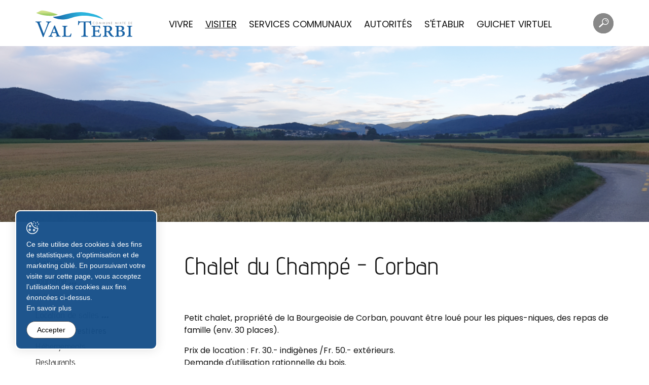

--- FILE ---
content_type: text/html; charset=utf-8
request_url: https://www.val-terbi.ch/fr/Visiter/Cabanes-forestieres/Chalet-du-Champe-Corban.html
body_size: 26306
content:
<!DOCTYPE html>
<!--	// Powered by IceCube2.NET The most Time and Cost effective WCM - http://www.icecube2.net   -->
<html xmlns="http://www.w3.org/1999/xhtml" xmlns:fb="http://www.facebook.com/2008/fbml" lang="fr-CH" xml:lang="fr-CH">
<head><!-- ICVHDOC:d00d1af9-041a-4679-91f4-cd2179ea8057,2.16.0.21,08.01.2026 17:10:09 -->
<!--V28 CSS3 buttons-->
<style type="text/css">
@font-face{ 
    font-family:'IceCubeIconsFont';font-weight:normal;font-style:normal; 
    src:url('//static-hostsolutions-ch.s3.amazonaws.com/IceCube/IceCubeIconsFont/IceCubeIconsFont.eot'); 
    src:url('//static-hostsolutions-ch.s3.amazonaws.com/IceCube/IceCubeIconsFont/IceCubeIconsFont.eot?#iefix') format('embedded-opentype'), 
        url('//static-hostsolutions-ch.s3.amazonaws.com/IceCube/IceCubeIconsFont/IceCubeIconsFont.woff') format('woff'), 
        url('//static-hostsolutions-ch.s3.amazonaws.com/IceCube/IceCubeIconsFont/IceCubeIconsFont.ttf') format('truetype'), 
        url('//static-hostsolutions-ch.s3.amazonaws.com/IceCube/IceCubeIconsFont/IceCubeIconsFont.svg#IceCubeIconsFont') format('svg');     
}
[data-icon]:before { font-family:'IceCubeIconsFont';content:attr(data-icon);speak:none;font-weight:normal;font-variant:normal;text-transform:none;line-height:1;-webkit-font-smoothing:antialiased;-moz-osx-font-smoothing:grayscale;margin-right:4px; }
</style>
<!--[if lte IE 7]><script type="text/javascript" src="//static-hostsolutions-ch.s3.amazonaws.com/IceCube/IceCubeIconsFont/lte-ie7.js"></script><![endif]-->

<!--/V28 CSS3 buttons-->




 
	<meta charset="utf-8">
	<meta http-equiv="x-ua-compatible" content="ie=edge">
	
	<title>Chalet du Champé</title>
	
	<meta name="viewport" content="width=device-width, initial-scale=1.0">
	
	<style type="text/css">
    @charset "utf-8";

@font-face {
  font-family: 'icomoon';
  src:  url('/Htdocs/Fonts/icomoon.eot?b5ouli');
  src:  url('/Htdocs/Fonts/icomoon.eot?b5ouli#iefix') format('embedded-opentype'),
    url('/Htdocs/Fonts/icomoon.ttf?b5ouli') format('truetype'),
    url('/Htdocs/Fonts/icomoon.woff?b5ouli') format('woff'),
    url('/Htdocs/Fonts/icomoon.svg?b5ouli#icomoon') format('svg');
  font-weight: normal;
  font-style: normal;
  font-display: block;
}

body {
    --primary-color: #17508a;
    --primary-color-variant: #144679;
    --secondary-color: #a3c64f;
    --secondary-color-variant: #89a743;
}

[class^="appico-"], [class*=" appico-"] {
  /* use !important to prevent issues with browser extensions that change fonts */
  font-family: 'icomoon' !important;
  speak: never;
  font-style: normal;
  font-weight: normal;
  font-variant: normal;
  text-transform: none;
  line-height: 1;

  /* Better Font Rendering =========== */
  -webkit-font-smoothing: antialiased;
  -moz-osx-font-smoothing: grayscale;
}

.appico-7:before {
  content: "\e906";
  color: #888;
}
.appico-top:before {
  content: "\e90b";
}
.appico-heart:before {
  content: "\e909";
}
.appico-search:before {
  content: "\e90a";
}
.appico-1:before {
  content: "\e900";
  color: #888;
}
.appico-2:before {
  content: "\e901";
  color: #888;
}
.appico-3:before {
  content: "\e902";
  color: #888;
}
.appico-4:before {
  content: "\e903";
  color: #888;
}
.appico-5:before {
  content: "\e904";
  color: #888;
}
.appico-6:before {
  content: "\e905";
  color: #888;
}
.appico-callendar-plus:before {
  content: "\e907";
}
.appico-noun_arrow:before {
  content: "\e908";
}


@font-face {
    font-family: 'Poppins';
    src: url('/Htdocs/Fonts/Poppins-Regular.eot');
    src: url('/Htdocs/Fonts/Poppins-Regular.eot?#iefix') format('embedded-opentype'),
        url('/Htdocs/Fonts/Poppins-Regular.woff2') format('woff2'),
        url('/Htdocs/Fonts/Poppins-Regular.woff') format('woff'),
        url('/Htdocs/Fonts/Poppins-Regular.ttf') format('truetype');
    font-weight: normal;
    font-style: normal;
    font-display: swap;
}

@font-face {
    font-family: 'Advent Pro';
    src: url('/Htdocs/Fonts/AdventPro-Regular.eot');
    src: url('/Htdocs/Fonts/AdventPro-Regular.eot?#iefix') format('embedded-opentype'),
        url('/Htdocs/Fonts/AdventPro-Regular.woff2') format('woff2'),
        url('/Htdocs/Fonts/AdventPro-Regular.woff') format('woff'),
        url('/Htdocs/Fonts/AdventPro-Regular.ttf') format('truetype');
    font-weight: normal;
    font-style: normal;
    font-display: swap;
}

@font-face {
    font-family: 'Advent Pro';
    src: url('/Htdocs/Fonts/AdventPro-Medium.eot');
    src: url('/Htdocs/Fonts/AdventPro-Medium.eot?#iefix') format('embedded-opentype'),
        url('/Htdocs/Fonts/AdventPro-Medium.woff2') format('woff2'),
        url('/Htdocs/Fonts/AdventPro-Medium.woff') format('woff'),
        url('/Htdocs/Fonts/AdventPro-Medium.ttf') format('truetype');
    font-weight: 500;
    font-style: normal;
    font-display: swap;
}

@font-face {
    font-family: 'Advent Pro';
    src: url('/Htdocs/Fonts/AdventPro-SemiBold.eot');
    src: url('/Htdocs/Fonts/AdventPro-SemiBold.eot?#iefix') format('embedded-opentype'),
        url('/Htdocs/Fonts/AdventPro-SemiBold.woff2') format('woff2'),
        url('/Htdocs/Fonts/AdventPro-SemiBold.woff') format('woff'),
        url('/Htdocs/Fonts/AdventPro-SemiBold.ttf') format('truetype');
    font-weight: 600;
    font-style: normal;
    font-display: swap;
}


:focus{outline: none;}
body{font-size:1.6rem;color:#111;}

.hoverLink{position: absolute;left:0;top:0;width:100%;height:100%;z-index: 9;}

#navigation ul,.owl-carousel,.subnavigation ul{list-style-type:none}
hr,img{border:0}
body,figure{margin:0}
.sr-only,td,th{padding:0}
html{font-family:'Poppins';-ms-text-size-adjust:100%;-webkit-text-size-adjust:100%;font-size: 62.5%;}
article,aside,details,figcaption,figure,footer,header,hgroup,main,menu,nav,section,summary{display:block}
audio,canvas,progress,video{display:inline-block;vertical-align:baseline}
audio:not([controls]){display:none;height:0}
[hidden],template{display:none}
a{background-color:transparent}
a:active,a:hover{outline:none}
abbr[title]{border-bottom:1px dotted}
b,optgroup,strong{font-weight:700}
dfn{font-style:italic}
mark{background:#ff0;color:#000}
small{font-size:80%}
sub,sup{font-size:75%;line-height:0;position:relative;vertical-align:baseline}
.container-table,img{vertical-align:middle}
sup{top:-.5em}
sub{bottom:-.25em}
svg:not(:root){overflow:hidden}
hr{-webkit-box-sizing:content-box;-moz-box-sizing:content-box;box-sizing:content-box;height:0;margin-top:20px;margin-bottom:20px;border-top:1px solid #eee}
pre,textarea{overflow:auto}
code,kbd,pre,samp{font-family:monospace,monospace;font-size:1em}
button,input,optgroup,select,textarea{color:inherit;font:inherit;margin:0}
button,html input[type=button],input[type=reset],input[type=submit]{-webkit-appearance:button;cursor:pointer}
button[disabled],html input[disabled]{cursor:default}
button::-moz-focus-inner,input::-moz-focus-inner{border:0;padding:0}
input[type=checkbox],input[type=radio]{-webkit-box-sizing:border-box;-moz-box-sizing:border-box;box-sizing:border-box;padding:0;vertical-align:sub}
input[type=number]::-webkit-inner-spin-button,input[type=number]::-webkit-outer-spin-button{height:auto}
input[type=search]{-webkit-appearance:textfield;-webkit-box-sizing:content-box;-moz-box-sizing:content-box;box-sizing:content-box}
input[type=search]::-webkit-search-cancel-button,input[type=search]::-webkit-search-decoration{-webkit-appearance:none}
table{border-collapse:collapse;border-spacing:0}
*,:after,:before{-webkit-box-sizing:border-box;-moz-box-sizing:border-box;box-sizing:border-box}
button,input,select,textarea{font-family:'Poppins';font-size:inherit;line-height:inherit}
.img-responsive{display:block;max-width:100%;height:auto}
.breadcrumb>li,.list-inline>li,.pagination{display:inline-block}
.img-circle{border-radius:50%}
.sr-only{position:absolute;width:1px;height:1px;margin:-1px;overflow:hidden;clip:rect(0, 0, 0, 0);border:0}
.sr-only-focusable:active,.sr-only-focusable:focus{position:static;width:auto;height:auto;margin:0;overflow:visible;clip:auto}
.container,.container-fluid{margin-right:auto;margin-left:auto;padding-left:15px;padding-right:15px}
.list-inline,.list-unstyled{padding-left:0;list-style:none}
[role=button]{cursor:pointer}
ol,ul{margin-top:0;margin-bottom:10px}
ol ol,ol ul,ul ol,ul ul{margin-bottom:0}
.list-inline{margin-left:-5px}
.list-inline>li{padding:5px;}
.text-center{text-align:center}
.row{margin-left:-15px;margin-right:-15px}
.img-circle {border-radius: 50%}

@media (min-width:768px){
	.container,.og-expander-inner{width:100%;padding-left:21px;padding-right:21px}
}

@media (min-width:992px){
	.container,.og-expander-inner{width:970px;padding-left:15px;padding-right:15px}
}

@media (min-width:1200px){
	.container,.og-expander-inner{width:1170px}
}

@media (min-width:1400px){
	.container,.og-expander-inner{width:1370px}
	.container,.container-fluid,.og-expander-inner{padding-left:21px;padding-right:21px}
	.row{margin-left:-21px;margin-right:-21px}
}

@media screen and (min-width:1600px){
	.container,.og-expander-inner{width:1570px}
}

@media screen and (min-width:1800px){
	.container,.og-expander-inner{width:1770px}
}

.col-lg-1,.col-lg-10,.col-lg-11,.col-lg-12,.col-lg-2,.col-lg-3,.col-lg-4,.col-lg-5,.col-lg-6,.col-lg-7,.col-lg-8,.col-lg-9,.col-md-1,.col-md-10,.col-md-11,.col-md-12,.col-md-2,.col-md-3,.col-md-4,.col-md-5,.col-md-6,.col-md-7,.col-md-8,.col-md-9,.col-sm-1,.col-sm-10,.col-sm-11,.col-sm-12,.col-sm-2,.col-sm-3,.col-sm-4,.col-sm-5,.col-sm-6,.col-sm-7,.col-sm-8,.col-sm-9,.col-xs-1,.col-xs-10,.col-xs-11,.col-xs-12,.col-xs-2,.col-xs-3,.col-xs-4,.col-xs-5,.col-xs-6,.col-xs-7,.col-xs-8,.col-xs-9{position:relative;min-height:1px;padding-left:15px;padding-right:15px}

@media (min-width:1400px){
	.col-lg-1,.col-lg-10,.col-lg-11,.col-lg-12,.col-lg-2,.col-lg-3,.col-lg-4,.col-lg-5,.col-lg-6,.col-lg-7,.col-lg-8,.col-lg-9,.col-md-1,.col-md-10,.col-md-11,.col-md-12,.col-md-2,.col-md-3,.col-md-4,.col-md-5,.col-md-6,.col-md-7,.col-md-8,.col-md-9,.col-sm-1,.col-sm-10,.col-sm-11,.col-sm-12,.col-sm-2,.col-sm-3,.col-sm-4,.col-sm-5,.col-sm-6,.col-sm-7,.col-sm-8,.col-sm-9,.col-xs-1,.col-xs-10,.col-xs-11,.col-xs-12,.col-xs-2,.col-xs-3,.col-xs-4,.col-xs-5,.col-xs-6,.col-xs-7,.col-xs-8,.col-xs-9{padding-left:21px;padding-right:21px}
}

.col-xs-1,.col-xs-10,.col-xs-11,.col-xs-12,.col-xs-2,.col-xs-3,.col-xs-4,.col-xs-5,.col-xs-6,.col-xs-7,.col-xs-8,.col-xs-9{float:left}
.col-xs-12{width:100%}
.col-xs-11{width:91.66666667%}
.col-xs-10{width:83.33333333%}
.col-xs-9{width:75%}
.col-xs-8{width:66.66666667%}
.col-xs-7{width:58.33333333%}
.col-xs-6{width:50%}
.col-xs-5{width:41.66666667%}
.col-xs-4{width:33.33333333%}
.col-xs-3{width:25%}
.col-xs-2{width:16.66666667%}
.col-xs-1{width:8.33333333%}
.col-xs-pull-12{right:100%}
.col-xs-pull-11{right:91.66666667%}
.col-xs-pull-10{right:83.33333333%}
.col-xs-pull-9{right:75%}
.col-xs-pull-8{right:66.66666667%}
.col-xs-pull-7{right:58.33333333%}
.col-xs-pull-6{right:50%}
.col-xs-pull-5{right:41.66666667%}
.col-xs-pull-4{right:33.33333333%}
.col-xs-pull-3{right:25%}
.col-xs-pull-2{right:16.66666667%}
.col-xs-pull-1{right:8.33333333%}
.col-xs-pull-0{right:auto}
.col-xs-push-12{left:100%}
.col-xs-push-11{left:91.66666667%}
.col-xs-push-10{left:83.33333333%}
.col-xs-push-9{left:75%}
.col-xs-push-8{left:66.66666667%}
.col-xs-push-7{left:58.33333333%}
.col-xs-push-6{left:50%}
.col-xs-push-5{left:41.66666667%}
.col-xs-push-4{left:33.33333333%}
.col-xs-push-3{left:25%}
.col-xs-push-2{left:16.66666667%}
.col-xs-push-1{left:8.33333333%}
.col-xs-push-0{left:auto}
.col-xs-offset-12{margin-left:100%}
.col-xs-offset-11{margin-left:91.66666667%}
.col-xs-offset-10{margin-left:83.33333333%}
.col-xs-offset-9{margin-left:75%}
.col-xs-offset-8{margin-left:66.66666667%}
.col-xs-offset-7{margin-left:58.33333333%}
.col-xs-offset-6{margin-left:50%}
.col-xs-offset-5{margin-left:41.66666667%}
.col-xs-offset-4{margin-left:33.33333333%}
.col-xs-offset-3{margin-left:25%}
.col-xs-offset-2{margin-left:16.66666667%}
.col-xs-offset-1{margin-left:8.33333333%}
.col-xs-offset-0{margin-left:0}

@media (min-width:768px){
	.col-sm-1,.col-sm-10,.col-sm-11,.col-sm-12,.col-sm-2,.col-sm-3,.col-sm-4,.col-sm-5,.col-sm-6,.col-sm-7,.col-sm-8,.col-sm-9{float:left}
	.col-sm-12{width:100%}
	.col-sm-11{width:91.66666667%}
	.col-sm-10{width:83.33333333%}
	.col-sm-9{width:75%}
	.col-sm-8{width:66.66666667%}	
	.col-sm-7{width:58.33333333%}
	.col-sm-6{width:50%}
	.col-sm-5{width:41.66666667%}
	.col-sm-4{width:33.33333333%}
	.col-sm-3{width:25%}
	.col-sm-2{width:16.66666667%}
	.col-sm-1{width:8.33333333%}
	.col-sm-pull-12{right:100%}
	.col-sm-pull-11{right:91.66666667%}
	.col-sm-pull-10{right:83.33333333%}
	.col-sm-pull-9{right:75%}
	.col-sm-pull-8{right:66.66666667%}
	.col-sm-pull-7{right:58.33333333%}
	.col-sm-pull-6{right:50%}
	.col-sm-pull-5{right:41.66666667%}
	.col-sm-pull-4{right:33.33333333%}
	.col-sm-pull-3{right:25%}
	.col-sm-pull-2{right:16.66666667%}
	.col-sm-pull-1{right:8.33333333%}
	.col-sm-pull-0{right:auto}
	.col-sm-push-12{left:100%}
	.col-sm-push-11{left:91.66666667%}
	.col-sm-push-10{left:83.33333333%}
	.col-sm-push-9{left:75%}
	.col-sm-push-8{left:66.66666667%}
	.col-sm-push-7{left:58.33333333%}
	.col-sm-push-6{left:50%}
	.col-sm-push-5{left:41.66666667%}
	.col-sm-push-4{left:33.33333333%}
	.col-sm-push-3{left:25%}
	.col-sm-push-2{left:16.66666667%}
	.col-sm-push-1{left:8.33333333%}
	.col-sm-push-0{left:auto}
	.col-sm-offset-12{margin-left:100%}
	.col-sm-offset-11{margin-left:91.66666667%}
	.col-sm-offset-10{margin-left:83.33333333%}
	.col-sm-offset-9{margin-left:75%}
	.col-sm-offset-8{margin-left:66.66666667%}
	.col-sm-offset-7{margin-left:58.33333333%}
	.col-sm-offset-6{margin-left:50%}
	.col-sm-offset-5{margin-left:41.66666667%}
	.col-sm-offset-4{margin-left:33.33333333%}
	.col-sm-offset-3{margin-left:25%}
	.col-sm-offset-2{margin-left:16.66666667%}
	.col-sm-offset-1{margin-left:8.33333333%}
	.col-sm-offset-0{margin-left:0}
}

@media (min-width:992px){
	.col-md-1,.col-md-10,.col-md-11,.col-md-12,.col-md-2,.col-md-3,.col-md-4,.col-md-5,.col-md-6,.col-md-7,.col-md-8,.col-md-9{float:left}
	.col-md-12{width:100%}
	.col-md-11{width:91.66666667%}
	.col-md-10{width:83.33333333%}
	.col-md-9{width:75%}
	.col-md-8{width:66.66666667%}
	.col-md-7{width:58.33333333%}
	.col-md-6{width:50%}
	.col-md-5{width:41.66666667%}
	.col-md-4{width:33.33333333%}
	.col-md-3{width:25%}
	.col-md-2{width:16.66666667%}
	.col-md-1{width:8.33333333%}
	.col-md-pull-12{right:100%}
	.col-md-pull-11{right:91.66666667%}
	.col-md-pull-10{right:83.33333333%}
	.col-md-pull-9{right:75%}
	.col-md-pull-8{right:66.66666667%}
	.col-md-pull-7{right:58.33333333%}
	.col-md-pull-6{right:50%}
	.col-md-pull-5{right:41.66666667%}
	.col-md-pull-4{right:33.33333333%}
	.col-md-pull-3{right:25%}
	.col-md-pull-2{right:16.66666667%}
	.col-md-pull-1{right:8.33333333%}
	.col-md-pull-0{right:auto}
	.col-md-push-12{left:100%}
	.col-md-push-11{left:91.66666667%}
	.col-md-push-10{left:83.33333333%}
	.col-md-push-9{left:75%}
	.col-md-push-8{left:66.66666667%}
	.col-md-push-7{left:58.33333333%}
	.col-md-push-6{left:50%}
	.col-md-push-5{left:41.66666667%}
	.col-md-push-4{left:33.33333333%}
	.col-md-push-3{left:25%}
	.col-md-push-2{left:16.66666667%}
	.col-md-push-1{left:8.33333333%}
	.col-md-push-0{left:auto}
	.col-md-offset-12{margin-left:100%}
	.col-md-offset-11{margin-left:91.66666667%}
	.col-md-offset-10{margin-left:83.33333333%}
	.col-md-offset-9{margin-left:75%}
	.col-md-offset-8{margin-left:66.66666667%}
	.col-md-offset-7{margin-left:58.33333333%}
	.col-md-offset-6{margin-left:50%}
	.col-md-offset-5{margin-left:41.66666667%}
	.col-md-offset-4{margin-left:33.33333333%}
	.col-md-offset-3{margin-left:25%}
	.col-md-offset-2{margin-left:16.66666667%}
	.col-md-offset-1{margin-left:8.33333333%}
	.col-md-offset-0{margin-left:0}
}

@media (min-width:1200px){
	.col-lg-1,.col-lg-10,.col-lg-11,.col-lg-12,.col-lg-2,.col-lg-3,.col-lg-4,.col-lg-5,.col-lg-6,.col-lg-7,.col-lg-8,.col-lg-9{float:left}
	.col-lg-12{width:100%}
	.col-lg-11{width:91.66666667%}
	.col-lg-10{width:83.33333333%}
	.col-lg-9{width:75%}
	.col-lg-8{width:66.66666667%}
	.col-lg-7{width:58.33333333%}
	.col-lg-6{width:50%}
	.col-lg-5{width:41.66666667%}
	.col-lg-4{width:33.33333333%}
	.col-lg-3{width:25%}
	.col-lg-2{width:16.66666667%}
	.col-lg-1{width:8.33333333%}
	.col-lg-pull-12{right:100%}
	.col-lg-pull-11{right:91.66666667%}
	.col-lg-pull-10{right:83.33333333%}
	.col-lg-pull-9{right:75%}
	.col-lg-pull-8{right:66.66666667%}
	.col-lg-pull-7{right:58.33333333%}
	.col-lg-pull-6{right:50%}
	.col-lg-pull-5{right:41.66666667%}
	.col-lg-pull-4{right:33.33333333%}
	.col-lg-pull-3{right:25%}
	.col-lg-pull-2{right:16.66666667%}
	.col-lg-pull-1{right:8.33333333%}
	.col-lg-pull-0{right:auto}
	.col-lg-push-12{left:100%}
	.col-lg-push-11{left:91.66666667%}
	.col-lg-push-10{left:83.33333333%}
	.col-lg-push-9{left:75%}
	.col-lg-push-8{left:66.66666667%}
	.col-lg-push-7{left:58.33333333%}
	.col-lg-push-6{left:50%}
	.col-lg-push-5{left:41.66666667%}
	.col-lg-push-4{left:33.33333333%}
	.col-lg-push-3{left:25%}
	.col-lg-push-2{left:16.66666667%}
	.col-lg-push-1{left:8.33333333%}
	.col-lg-push-0{left:auto}
	.col-lg-offset-12{margin-left:100%}
	.col-lg-offset-11{margin-left:91.66666667%}
	.col-lg-offset-10{margin-left:83.33333333%}
	.col-lg-offset-9{margin-left:75%}
	.col-lg-offset-8{margin-left:66.66666667%}
	.col-lg-offset-7{margin-left:58.33333333%}
	.col-lg-offset-6{margin-left:50%}
	.col-lg-offset-5{margin-left:41.66666667%}
	.col-lg-offset-4{margin-left:33.33333333%}
	.col-lg-offset-3{margin-left:25%}
	.col-lg-offset-2{margin-left:16.66666667%}
	.col-lg-offset-1{margin-left:8.33333333%}
	.col-lg-offset-0{margin-left:0}
}

.fade{opacity:0;-webkit-transition:opacity .15s linear;-o-transition:opacity .15s linear;transition:opacity .15s linear}
.fade.in{opacity:1}
.collapse{display:none}
.collapse.in{display:block}
tr.collapse.in{display:table-row}
tbody.collapse.in{display:table-row-group}
.collapsing{position:relative;height:0;overflow:hidden;-webkit-transition-property:height, visibility;-o-transition-property:height, visibility;transition-property:height, visibility;-webkit-transition-duration:.35s;-o-transition-duration:.35s;transition-duration:.35s;-webkit-transition-timing-function:ease;-o-transition-timing-function:ease;transition-timing-function:ease}
.pagination{padding-left:0;margin:20px 0;border-radius:4px}
.pagination>li{display:inline}
.pagination>li>a,.pagination>li>span{position:relative;float:left;padding:6px 12px;line-height:1.42857143;text-decoration:none;color:#337ab7;background-color:#fff;border:1px solid #ddd;margin-left:-1px}
.pagination>li:first-child>a,.pagination>li:first-child>span{margin-left:0;border-bottom-left-radius:4px;border-top-left-radius:4px}
.pagination>li:last-child>a,.pagination>li:last-child>span{border-bottom-right-radius:4px;border-top-right-radius:4px}
.pagination>li>a:focus,.pagination>li>a:hover,.pagination>li>span:focus,.pagination>li>span:hover{z-index:2;color:#23527c;background-color:#eee;border-color:#ddd}
.pagination>.active>a,.pagination>.active>a:focus,.pagination>.active>a:hover,.pagination>.active>span,.pagination>.active>span:focus,.pagination>.active>span:hover{z-index:3;color:#fff;background-color:#337ab7;border-color:#337ab7;cursor:default}
.pagination>.disabled>a,.pagination>.disabled>a:focus,.pagination>.disabled>a:hover,.pagination>.disabled>span,.pagination>.disabled>span:focus,.pagination>.disabled>span:hover{color:#777;background-color:#fff;border-color:#ddd;cursor:not-allowed}
.pagination-lg>li>a,.pagination-lg>li>span{padding:10px 16px;font-size:18px;line-height:1.3333333}
.pagination-lg>li:first-child>a,.pagination-lg>li:first-child>span{border-bottom-left-radius:6px;border-top-left-radius:6px}
.pagination-lg>li:last-child>a,.pagination-lg>li:last-child>span{border-bottom-right-radius:6px;border-top-right-radius:6px}
.pagination-sm>li>a,.pagination-sm>li>span{padding:5px 10px;font-size:12px;line-height:1.5}
.pagination-sm>li:first-child>a,.pagination-sm>li:first-child>span{border-bottom-left-radius:3px;border-top-left-radius:3px}
.pagination-sm>li:last-child>a,.pagination-sm>li:last-child>span{border-bottom-right-radius:3px;border-top-right-radius:3px}
.clearfix:after,.clearfix:before,.container-fluid:after,.container-fluid:before,.container:after,.container:before,.row:after,.row:before{content:" ";display:table}
.center-block,.content .row:after,.content .row:before,.row.d-flex:after,.row.d-flex:before{display:block}
.clearfix:after,.container-fluid:after,.container:after,.row:after{clear:both}
.center-block{margin-left:auto;margin-right:auto}
.owl-carousel,.owl-carousel ul{margin:0;padding:0}
.pull-right{float:right!important}
.pull-left{float:left!important}
.hide{display:none!important}
.show{display:block!important}
.hidden,.visible-lg,.visible-lg-block,.visible-lg-inline,.visible-lg-inline-block,.visible-md,.visible-md-block,.visible-md-inline,.visible-md-inline-block,.visible-sm,.visible-sm-block,.visible-sm-inline,.visible-sm-inline-block,.visible-xl-block,.visible-xs,.visible-xs-block,.visible-xs-inline,.visible-xs-inline-block{display:none!important}
.invisible{visibility:hidden}
.text-hide{font:0/0 a;color:transparent;text-shadow:none;background-color:transparent;border:0}
.default-title-red,.wysiwyg-red,a,a:hover{color:#111111;}
.affix{position:fixed}

@media (max-width:767px){
	.visible-xs{display:block!important}
	table.visible-xs{display:table!important}
	tr.visible-xs{display:table-row!important}
	td.visible-xs,th.visible-xs{display:table-cell!important}
	.visible-xs-block{display:block!important}
	.visible-xs-inline{display:inline!important}
	.visible-xs-inline-block{display:inline-block!important}
}

@media (min-width:768px) and (max-width:991px){
	.visible-sm{display:block!important}
	table.visible-sm{display:table!important}
	tr.visible-sm{display:table-row!important}
	td.visible-sm,th.visible-sm{display:table-cell!important}
	.visible-sm-block{display:block!important}
	.visible-sm-inline{display:inline!important}
	.visible-sm-inline-block{display:inline-block!important}
}

@media (min-width:992px) and (max-width:1199px){
	.visible-md{display:block!important}
	table.visible-md{display:table!important}
	tr.visible-md{display:table-row!important}
	td.visible-md,th.visible-md{display:table-cell!important}
	.visible-md-block{display:block!important}.visible-md-inline{display:inline!important}
	.visible-md-inline-block{display:inline-block!important}
}

@media (min-width:1200px){
	.visible-lg{display:block!important}
	table.visible-lg{display:table!important}
	tr.visible-lg{display:table-row!important}
	td.visible-lg,th.visible-lg{display:table-cell!important}
	.visible-lg-block{display:block!important}
	.visible-lg-inline{display:inline!important}
	.visible-lg-inline-block{display:inline-block!important}
	.hidden-lg{display:none!important}
}

@media (min-width:1400px){
	.visible-xl-block{display:block!important}
}

@media (max-width:767px){
	.hidden-xs{display:none!important}
}

@media (min-width:768px) and (max-width:991px){
	.hidden-sm{display:none!important}
}

@media (min-width:992px) and (max-width:1199px){
	.hidden-md{display:none!important}
}

.visible-print{display:none!important}

@media print{
	.visible-print{display:block!important}
	table.visible-print{display:table!important}
	tr.visible-print{display:table-row!important}
	td.visible-print,th.visible-print{display:table-cell!important}
}

.visible-print-block{display:none!important}

@media print{
	.visible-print-block{display:block!important}
}

.visible-print-inline{display:none!important}

@media print{
	.visible-print-inline{display:inline!important}
}

.visible-print-inline-block{display:none!important}

@media print{
	.visible-print-inline-block{display:inline-block!important}
	.hidden-print{display:none!important}
}

.owl-carousel,.owl-carousel .owl-item{-webkit-tap-highlight-color:transparent;position:relative}
.owl-carousel .animated{-webkit-animation-duration:1s;animation-duration:1s;-webkit-animation-fill-mode:both;animation-fill-mode:both}
.owl-carousel .owl-animated-in{z-index:0}
.owl-carousel .owl-animated-out{z-index:1}
.owl-carousel .fadeOut{-webkit-animation-name:fadeOut;animation-name:fadeOut}
@-webkit-keyframes fadeOut{
	0%{opacity:1}
	100%{opacity:0}
}

@keyframes fadeOut{
	0%{opacity:1}
	100%{opacity:0}
}

.owl-height{-webkit-transition:height .5s ease-in-out;-moz-transition:height .5s ease-in-out;-ms-transition:height .5s ease-in-out;-o-transition:height .5s ease-in-out;transition:height .5s ease-in-out}
.owl-carousel{z-index:1}
.owl-carousel .owl-stage{position:relative;-ms-touch-action:pan-Y}
.owl-carousel .owl-stage:after{content:".";display:block;clear:both;visibility:hidden;line-height:0;height:0}
.owl-carousel .owl-stage-outer{position:relative;overflow:hidden;-webkit-transform:translate3d(0, 0, 0)}
.owl-carousel .owl-dots .owl-dot,.owl-carousel .owl-dots .owl-nav .owl-next,.owl-carousel .owl-dots .owl-nav .owl-prev{cursor:pointer;cursor:hand;-webkit-user-select:none;-khtml-user-select:none;-moz-user-select:none;-ms-user-select:none;user-select:none}
.owl-carousel.owl-loaded{display:block}
.owl-carousel.owl-loading{/*opacity:0;*/display:block}
.owl-carousel .owl-refresh .owl-item,.owl-carousel .owl-video-playing .owl-video-play-icon,.owl-carousel .owl-video-playing .owl-video-tn{display:none}
.owl-carousel.owl-hidden{opacity:0}
.owl-carousel .owl-item{min-height:1px;float:left;-webkit-backface-visibility:hidden;-webkit-touch-callout:none;-webkit-user-select:none;-moz-user-select:none;-ms-user-select:none;user-select:none}
.owl-carousel .owl-item img{display:block;width:100%;-webkit-transform-style:preserve-3d;transform-style:preserve-3d;margin:0;}
.owl-carousel.owl-text-select-on .owl-item{-webkit-user-select:auto;-moz-user-select:auto;-ms-user-select:auto;user-select:auto}
.owl-carousel .owl-grab{cursor:move;cursor:-webkit-grab;cursor:-o-grab;cursor:-ms-grab;cursor:grab}
.owl-carousel.owl-rtl{direction:rtl}
.owl-carousel.owl-rtl .owl-item{float:right}
.no-js .owl-carousel{display:block}
.owl-carousel .owl-item .owl-lazy{/*opacity:0;*/-webkit-transition:opacity .4s ease;-moz-transition:opacity .4s ease;-ms-transition:opacity .4s ease;-o-transition:opacity .4s ease;transition:opacity .4s ease}
.owl-carousel .owl-video-wrapper{position:relative;height:100%;background:#000}
.owl-carousel .owl-video-play-icon{position:absolute;height:80px;width:80px;left:50%;top:50%;margin-left:-40px;margin-top:-40px;background:url(owl.video.play.png) no-repeat;cursor:pointer;z-index:1;-webkit-backface-visibility:hidden;-webkit-transition:scale .1s ease;-moz-transition:scale .1s ease;-ms-transition:scale .1s ease;-o-transition:scale .1s ease;transition:scale .1s ease}
.owl-carousel .owl-video-play-icon:hover{-webkit-transition:scale(1.3, 1.3);-moz-transition:scale(1.3, 1.3);-ms-transition:scale(1.3, 1.3);-o-transition:scale(1.3, 1.3);transition:scale(1.3, 1.3)}
.owl-carousel .owl-video-tn{opacity:0;height:100%;background-position:center center;background-repeat:no-repeat;-webkit-background-size:contain;-moz-background-size:contain;-o-background-size:contain;background-size:contain;-webkit-transition:opacity .4s ease;-moz-transition:opacity .4s ease;-ms-transition:opacity .4s ease;-o-transition:opacity .4s ease;transition:opacity .4s ease}
.owl-carousel .owl-video-frame{position:relative;z-index:1}
.owl-carousel .owl-dots{text-align:center;width:100%;padding:1em 0}

.owl-carousel .owl-dot{display:inline-block;width:12px;height:12px;margin:0 4px;border-radius:12px;background: #b2b2b2;border:0;position:relative;transition:all ease .2s;cursor:pointer;padding:0;}
.owl-carousel .owl-dot.active{background: var(--primary-color);}
.owl-carousel .owl-dot span{display: none;}
.owl-carousel .owl-dot.active span{display: none;}

.owl-carousel{display:block;margin:0;width:auto;overflow:hidden;-ms-touch-action:pan-y;touch-action:pan-y}
.owl-carousel:after{content:'';clear:both;display:block}
.owl-carousel .item{float:left;padding:0;width:100%}
.owl-carousel .item .relative{position: relative;}
.BlocSlideshow .owl-carousel .item{padding:0}
.BlocSlideshow .owl-carousel li:nth-child(n + 2){display:none}
.BlocSlideshow .owl-carousel.owl-loaded li:nth-child(n + 2){display:block}
.owl-carousel .item img{width:100%;transition:filter .3s !important;}
.owl-carousel .item img.owl-loadImg{filter:blur(5px)}
img{transition:filter .3s}
img.lazyload{filter:blur(5px)}
picture{display:block;overflow:hidden}

/* En mode d'edition */
.modificationIC2 .BlocSlideshow .owl-carousel .item{ padding:10px 0; } 
.modificationIC2 .BlocSlideshow .owl-carousel li:nth-child(n + 2){display:block}
.modificationIC2 .BlocSlideshow .owl-carousel.owl-loaded li:nth-child(n + 2){display:block}
/* .modificationIC2 .owl-carousel .item img.owl-loadImg{filter:none} */

/* Typographie */
body{font-family:'Poppins';font-weight:300;line-height:1.5;overflow-y:scroll;-ms-overflow-style:scrollbar}
.default-subtitle,.default-title,.pageTitle,.wysiwyg-pageTitle,.wysiwyg-h1,.wysiwyg-h2,.wysiwyg-h3,h1,h2,h3,h4,h5,h6{line-height:1.2;font-weight:400;font-family: 'Advent Pro';}
.pageTitle, .wysiwyg-pageTitle{font-size:4.8rem;margin:0 0 .2em}
.default-title, .wysiwyg-h1{font-size:4.0rem;color:#17508a;}
.default-subtitle,.default-subtitle-red,h3,.wysiwyg-h2,.wysiwyg-h3{font-size:3.0rem;color:#17508a;}
.wysiwyg-h3{color:var(--primary-color)}

.default-title a.allLink{text-transform: uppercase; font-size:1.6rem;font-family: 'Poppins';vertical-align: baseline;display: inline-block;border-bottom: 1px solid #111;}
.default-title a.allLink:hover{text-decoration: none;}


.default-subtitle,.default-title,.pageTitle,h1,h2,h3,h4,h5,h6{margin:.83em 0}p{margin:1em 0}

.IC2Site img{width:100%}
.part p{margin:0 0 1em}
	
a{text-decoration:none}
a:hover{text-decoration:underline}
address{font-style:normal}

/* Breadcrumb */
.breadcrumb{padding:0;margin:10px 0 15px;list-style:none}
.breadcrumb li,.breadcrumb li a{text-indent:0;position:static;white-space:nowrap;width:auto;height:auto;display:inline-block;padding:2px 0}
.breadcrumb .owl-item:last-child:after,
.scroll-breadcrumb .breadcrumb>li+li:before{display:none}
.breadcrumb>li+li:before{content:"/\00a0";padding:0 5px;color:#6f6f6f}
.breadcrumb .owl-item:after{content:'»';position:absolute;right:5px;top:3px}
.breadcrumb .active{color:#6f6f6f}
.breadcrumb a{color:#6f6f6f}
.breadcrumb a:hover{color:var(--primary-color)}

.container-table{display:table-cell}

.homeBannerSection :where(table, tr, th, td) {border: none !important;}
.homeBannerSection :where(table, tr, th, td):hover {background-color: transparent !important;}
.homeBannerSection .default-title, .homeBannerSection .wysiwyg-h1 { color:#fff; } 
.homeBannerSection .default-subtitle {
    margin: 0;
    font-size: 1.6rem;
    text-transform: uppercase;
    font-family: 'Poppins';
}

.wysiwyg-allLink {
	position: relative;
    font-size: 1.8rem;
    display: inline-block;
    margin-top: 2rem;
    text-transform: uppercase;
}
.wysiwyg-allLink:before {
	content: "\e908";
    font-family: 'icomoon' !important;
    font-style: normal;
    font-weight: normal;
    font-variant: normal;
    text-transform: none;
    line-height: 1;
    -webkit-font-smoothing: antialiased;
    margin-right: 1rem;
}
.home h1.pageTitle {
    margin: 0;
    padding: 0;
    visibility: hidden;
    height: 0;
    width: 0;
}

.BlocText a,.BlocImageText a{text-decoration:underline;color:#17508a;}

.part{margin-bottom:2em}
.part.BlocTitle{margin-bottom:0}
.part.BlocDropdown{margin-bottom:6px}

/* Font d'icônes */
/* Attention! Pour éviter les effets de cache du navigateur, mettre à jour la version de la font d'icônes */
@font-face{font-family:icons;src:url(/Htdocs/Fonts/icons_1.woff) format("woff");font-weight:400;font-style:normal}
[class*=icon-]:before{display:inline-block;font-family:icons;font-style:normal;font-weight:400;line-height:1;-webkit-font-smoothing:antialiased;-moz-osx-font-smoothing:grayscale;vertical-align:baseline}

.icon-basket:before{content:'\0041';}
.icon-calendar:before{content:'\0042';}
.icon-contact:before{content:'\0043';}
.icon-darrow:before{content:'\0044';}
.icon-fb:before{content:'\0045';}
.icon-house:before{content:'\0046';}
.icon-ig:before{content:'\0047';}
.icon-larrow:before{content:'\0048';}
.icon-lock:before{content:'\0049';}
.icon-phone:before{content:'\004a';}
.icon-pin:before{content:'\004b';}
.icon-rarrow:before{content:'\004c';}
.icon-search:before{content:'\004d';}
.icon-twitter:before{content:'\004e';}
.icon-uarrow:before{content:'\004f';}

/* Bouton et styles de bouton WYSIWYG */
.btn-container{text-align:center}
.btn,.wysiwyg-btn a, .content button, .og-details a{text-decoration:none;display:inline-block;background-color:var(--primary-color);font-size:1.11111em;color:#fff;padding:.35em 1.88888em;margin-bottom:0;font-weight:300;line-height:1.42857143;cursor:pointer;text-align:center;white-space:nowrap;vertical-align:middle;-ms-touch-action:manipulation;touch-action:manipulation;-webkit-user-select:none;-moz-user-select:none;-ms-user-select:none;user-select:none;background-image:none;border:1px solid transparent;border-radius:50px;transition:all ease .2s;position:relative}

.wysiwyg-bold{font-weight:bold;}

.btn.btn-light, .og-details a{color:#000;border:1px solid #000;background:0 0}
.btn.btn-light:focus,.btn.btn-light:hover, .og-details a:hover, .og-details a:focus{background:var(--primary-color);border-color:var(--primary-color);color:#fff;text-decoration:none}
.btn.btn-light:active, .og-details a:active{background:#991c1a;border-color:#991c1a;color:#fff}
.btn.btn-light-i{color:#fff;border-color:#fff}
.btn.active.focus,.btn.active:focus,.btn.focus,.btn:active.focus,.btn:active:focus,.btn:focus,.wysiwyg-btn a:active,.wysiwyg-btn a:focus,.content button:active{outline:-webkit-focus-ring-color auto 1px;outline-offset:-2px}
.btn:focus,.btn:hover, .btn-mabcj:hover,.wysiwyg-btn a:focus,.wysiwyg-btn a:hover,.content button:hover{color:#fff;text-decoration:none;background-color: var(--primary-color-variant)}
.btn.active,.btn:active,.wysiwyg-btn a:active{background-image:none;outline:0;background-color:#4D0000}
	
/* Header */		
#header{position:fixed;top:0;left:0;width:100%;height:60px;box-shadow:0 3px 10px rgba(0,0,0,.15);background-color:#fff;transition:all ease .6s;z-index:501}
#header.sticky,.int #header{top:0;transition:all ease .25s}
#header .container{position:relative}
.brand{display:inline-block;margin:16px 10px 0 50px}
.brand img{width:100px;}
	
/* Navigation */
.nav-container{position:fixed;left:0;top:60px;width:100vw;height:0;background:rgba(255,255,255,1);z-index:10;transition:all ease .3s;opacity:0}
.nav-container.nav-open{opacity:1;left:0;width:100vw;height:calc(100vh - 60px);transition:all ease .3s;z-index:4}
#navigation{display:none;}
.nav-open #navigation{display:block}
.no-scroll body{margin:0;height:100%;overflow:hidden}
.scrollable-content{height:0;width:100%;overflow:hidden;}
.nav-open .scrollable-content{height:calc(100vh - 60px);width:100%;overflow:scroll;}

/* Navigation, hamburger menus (afficher la nav/afficher les sous-niveaux) */
.navbar-toggle,
#navigation .sub-menu-2{position:absolute;left:15px;top:12px;width:30px;height:42px;padding:0;margin:0;border:none;background:0 0;transform:rotate(0deg);transition:.2s ease-in-out;}
#navigation .sub-menu-2{top:5px}
.navbar-toggle .icon-bar,
.sub-menu-2 .icon-bar{display:block;position:absolute;margin:0 !important;height:2px;width:100%;background:#111;border-radius:9px;opacity:1;left:0;transform:rotate(0deg);transition:.2s ease-in-out;}
.sub-menu-2 .icon-bar{background-color:#666}
.icon-bar:nth-child(1){top:11px;}
.icon-bar:nth-child(2),.icon-bar:nth-child(3){top:18px;}
.icon-bar:nth-child(4){top:25px;}
.flip .icon-bar:nth-child(1){top:0px;width:0%;left:50%;opacity:0;}
.flip .icon-bar:nth-child(2){transform:rotate(45deg);}
.flip .icon-bar:nth-child(3){transform:rotate(-45deg)}
.flip .icon-bar:nth-child(4){top:18px;width:0%;left:50%;opacity:0}

#navigation ul{margin:0;padding:0}
#navigation .children,
#navigation .children ul,
#navigation ul ul,
#navigation .children-2{z-index:3;position:static;display:none;width:100%;border-top:1px solid rgba(0,0,0,.1)}
#navigation ul ul ul{border-color:rgba(0,0,0,.15)}
#navigation ul ul ul ul{border-color:rgba(0,0,0,.2)}

#navigation li{vertical-align:top;display:block;position:relative;}
#navigation li li{border-bottom:1px solid rgba(0,0,0,.1)}
#navigation li li li{border-color:rgba(0,0,0,.15)}
#navigation li li li li{border-color:rgba(0,0,0,.2)}
#navigation li li:last-child{border-bottom:none}

#navigation a{display:block;text-decoration:none;background:rgba(255,255,255,1);padding:12px 65px 12px 30px;font-size:1.6rem;transition:all ease .2s;font-family: 'Poppins';}
#navigation .sub-menu.level0 > a:before, #navigation .sub-menu-2:before{content:'';display:block;position:absolute;left:18px;top:25px;width:0;height:0;border-top:5px solid transparent;border-bottom:5px solid transparent;border-left:5px solid var(--primary-color);transition:all ease .2s}
#navigation .open-down.level0 > a:before, #navigation .sub-menu-2:before {transform:rotate(90deg);border-left-color:var(--primary-color)}
#navigation li li a{background:rgba(0,0,0,.05);color:#111}
#navigation li li li a{font-size:1em;padding-left:40px;background:rgba(0,0,0,.1)}
#navigation li li li li a{font-size:1em;padding-left:50px;background:rgba(0,0,0,.15)}
#navigation .selected > a{text-decoration:underline}
#navigation >ul >li >a{text-transform: uppercase;font-weight: 500;}

#navigation .sub-menu-2 {
    position: absolute;
	left: unset;
    right: 0px;
    top: 0px;
    width: 48px;
    height: 48px;
    padding: 0;
    margin: 0;
    border: none;
    background: 0 0;
    transform: rotate(0deg);
    transition: .2s ease-in-out;
}

@media (max-width:991px){
	#navigation {padding-bottom:15rem;}
    #navigation .sub-menu.level0 > a:before,
	#navigation .sub-menu-2:before {
        content: '';
        position: absolute;
        height: 12px;
        width: 2px;
        top: 21px;
        right: 26px;
        margin-top: -1px;
        background: #111;
        transform: rotate(-180deg);
        left: auto;
        border: 0;
    }
    #navigation .sub-menu.level0 > a::after, 
	#navigation .sub-menu-2::after {
        content: '';
        position: absolute;
        height: 12px;
        width: 2px;
        top: 21px;
        right: 26px;
        left: auto;
        margin-top: -1px;
        background: #111;
        transform: rotate(-90deg);
        border: 0;
        transition: all ease .2s;
    }
    .level0 > a.open-down::before, 
	#navigation .sub-menu-2.flip::before {
        transform: rotate(-45deg) !important;
    }
    .level0 > a.open-down::after, 
	#navigation .sub-menu-2.flip::after {
        transform: rotate(45deg) !important;
    }
}

@media (min-width:992px){
	#navigation .sub-menu-2:before {
        content: '';
        position: absolute;
        height: 12px;
        width: 2px;
        top: 12px;
        right: 26px;
        margin-top: -1px;
        background: #111;
        transform: rotate(-180deg);
        left: auto;
        border: 0;
    }
	#navigation .sub-menu-2::after {
        content: '';
        position: absolute;
        height: 12px;
        width: 2px;
        top: 12px;
        right: 26px;
        left: auto;
        margin-top: -1px;
        background: #111;
        transform: rotate(-90deg);
        border: 0;
        transition: all ease .2s;
    }
	#navigation .sub-menu-2.flip::before {
        transform: rotate(-45deg) !important;
    }
	#navigation .sub-menu-2.flip::after {
        transform: rotate(45deg) !important;
    }
}

/* Recherche */
.nav-search{
    height:4rem;background: #888888;border-radius: 3rem;transition:all ease .4s;color:white;position: relative;width: calc(100% - 30px);
}
.nav-search.open{width: calc(100% - 25px);padding-left:15px;}
/* .nav-search.open{width: calc(100% - 25px);padding-left:30px;} */
.search-container input{width:100%;background:0 0;border:none!important;padding:6px 42px 6px 14px;font-size:1em;color:#fff}
.search-container input::-webkit-input-placeholder{color:#fff}
.search-container input::-moz-placeholder{color:#fff}
.search-container input:-ms-input-placeholder{color:#fff}
.search-container input:-moz-placeholder{color:#fff}
.search-container button{position:absolute;right:0;top:0;width:4rem;height:4rem;line-height:1;background:#888888;padding:0;text-align:center;font-size:1.2em;border:none;color:#fff;border-radius:50%;}
.nav-search{margin:15px 15px 0 15px;color:#999}
.nav-search input{font-size:1.6rem;font-weight:300;padding:7px 42px 7px 17px;height:4rem;}

.nav-search{position:absolute;z-index: 9;right:15px;top:25%;width:4rem;margin:0;}
.search-container input{padding:7px 42px 5px 14px;}
.search-container input:focus{outline:0;border:2px solid rgba(220,220,220,1)}

.nav-search .search-toggle{position: absolute;z-index: 111;left:0;top:0;height:100%;width:100%;cursor: pointer;}
/* .nav-search.open .search-toggle{width: 40px;}

.nav-search.open .search-toggle:before,
.nav-search.open .search-toggle:before {content: '';position: absolute;height: 22px;width: 2px;top: 10px;left: 20px;margin-top: -1px;background: #fff;transform: rotate(-180deg);border: 0;}
.nav-search.open .search-toggle::after, .nav-search.open .search-toggle::after {content: '';position: absolute;height: 22px;width: 2px;top: 10px;left: 20px;margin-top: -1px;background: #fff;transform: rotate(-90deg);border: 0;transition: all ease .2s;}
.nav-search.open .search-toggle::before{transform: rotate(-45deg) !important;}
.nav-search.open .search-toggle::after{transform: rotate(45deg) !important;} */

/* Sous-navigation */
.subnavigation ul{margin:0;padding:0}
.subnavigation ul ul{border-top:1px solid #ddd}
.subnavigation li{border-bottom:1px solid #ddd;display:block;}
.subnavigation li:last-child{border-bottom:none}
.subnavigation li a{display:block;padding:12px;background:rgba(0,0,0,.05);color:#000}
.subnavigation li li a{display:block;padding-left:24px;background:rgba(0,0,0,.08)}
.subnavigation li li li a{display:block;padding-left:36px;background:rgba(0,0,0,.11)}
.subnavigation .selected > a{background-color:var(--primary-color);color:#fff}

/* Header top (liens rapides, langues) */
.header-top{border-top:1px solid rgba(0,0,0,.1);margin-top:20px}
.header-top ul{margin-bottom:0;display:inline-block}
.header-top .connexion-link{width:100%;}
.header-top li{padding:0}
.header-top li span{display:none}
.header-top .lang{width:100%;margin:0;padding:10px 0 0 18px;border-top:1px solid rgba(0,0,0,.1);}
.header-top .lang a{color:#000;padding:12px;font-size:1em;}
.header-top .lang .active a{color:var(--primary-color);}
.header-top a{display:block;padding:12px 30px;font-size:1.5em;}

/* Bouton panier */
.btn-cart{border:none;background:none;position:absolute;right:90px;top:11px;font-size:1.5em;color:var(--primary-color);padding:8px 6px}
.nbr{position:absolute;right:0;top:0;background:var(--primary-color);display:block;min-width:20px;min-height:20px;line-height:20px;border-radius:20px;color:#fff;text-align:center;font-size:12px}

/* Personnalisation Owl, nav/pagination */
.owl-nav{margin-bottom:1em;margin-top:2px;position:relative;z-index:1;text-align:center}
.owl-nav.disabled{display:none}
.owl-next,.owl-prev{display:inline-block;margin:0 6px}
.owl-nav .arrow{background:0 0;border:1px solid #a3a3a3;color:#a6a6a6;border-radius:30px;padding:4px 30px}
.owl-nav .disabled .arrow{border-color:#d4d4d4;color:#d4d4d4}

/* Slider/Image d'en-tête - Home et pages internes */
.main-slider ul{list-style-type:none;margin:0;padding:0}
.main-slider >.container-fluid{padding-left: 0;padding-right: 0;}
.main-slider .owl-carousel .owl-dots{position:absolute;bottom:0;}
.main-slider .owl-carousel .owl-dots.disabled{display:none}
.int .main-slider{margin-bottom:12px;margin-top:60px;}
.int .main-slider >.container-fluid{position: relative;}
.int .main-slider ul{position: absolute;top: 0;left: 0;width: 100%;}
.main-slider .container{padding:0}
	
/*.main-slider .text-box,
.main-slider .cloned .text-box{margin:0 auto;padding:8px 15px;transform:translateY(-40%);position:absolute;top:50%;left:0;text-align:left;width:100%;color:#fff;z-index:1;transition:all ease .6s;transition-delay:.5s;opacity:0;}
.main-slider .active .text-box,
.main-slider li:first-child .text-box,
.main-slider .cloned.active .text-box{opacity:1;transform:translateY(-50%);transition:all ease .4s;transition-delay:.5s;}*/

.main-slider  .text-box{font-family: 'Advent Pro';margin:0 auto;padding:8px 30px;text-align:left;width:100%;color:#111;}
.main-slider  .text-box{color:white;transform:translateY(-40%);position:absolute;z-index: 9;top:50%;left:0;z-index:1;transition:all ease .6s;transition-delay:.5s;opacity:0}
.main-slider  .active .text-box{opacity:1;transform:translateY(-50%);transition:all ease .4s;transition-delay:.5s}

	
.main-slider .text-box p{margin:0 0 11px;font-size:1.8rem;line-height:1.2;text-transform: uppercase;font-weight:600;margin:0;}
.main-slider .text-box p.item-title{font-size:3.5rem;}
.main-slider .text-box .btn{position:relative;left:auto;right:auto;text-indent:0;line-height:1;font-size:.888889em;width:auto;height:auto;z-index:10;}


.main-slider .widget{text-align: left;width: 100%;color:white;position: absolute;z-index: 2;left: 0;bottom:1rem;}
.main-slider .widget .widgetEl{font-family: 'Advent Pro';border-radius: 30px;background: rgba(23, 80, 138, 0.9);text-transform: uppercase;position: relative;margin-top:10px;padding: 1rem 1.5rem;}
.main-slider .widget .widgetEl:hover{background:rgba(136,136,136,0.9);}
.main-slider .widget .widgetEl .inner{font-size:1.8rem;}

.main-slider .item picture:after{content:"";position: absolute;z-index: 1;left:0;top:0;height:100%;width:100%;background: rgba(0,0,0,0.05);}
.main-slider .item img{margin-bottom:0;}

.home .main-slider .item{height:100vh;background-repeat: no-repeat;background-position: center center;background-size:cover;margin-top: 0;}
.home .main-slider .item .relative{height:100vh;}
.home .main-slider .item picture{position: relative;display: none;}

.main-slider{margin-bottom:2rem;}
.main-slider .owl-nav{display:none;}
.main-slider .waves{bottom: -1rem;max-width: 20rem;position: absolute;right: 3%;z-index: 2;width: 50vw;}
.int .text-box{display:none}

/* Sidebar */
.sidebar .part{background:rgba(0,0,0,.05);padding:10px 12px 0;border-bottom:1px solid rgba(0,0,0,.1);margin:0}

/* Small List News / Events, listing */
.small-list{margin-bottom:84px}
.events-small-list .item,
.news-small-list .item{padding:20px 0;cursor:pointer}
.events-small-list .item:first-child,
.news-small-list .item:first-child{padding-top:0}
.events-small-list .item:last-child,
.news-small-list .item:last-child{margin-bottom:42px}
	
.item{position:relative}
.item img{max-width:100%;width:100%;display:block;margin:0 auto 1em}
.listing .item a,
.small-list .item a,
.main-slider .item a,
	.view-more{text-indent:-9999px;line-height:0;font-size:0;position:absolute;left:0;top:0;width:100%;height:100%}
.item:hover{color:var(--primary-color)}

/* Listing */
body:not(.IC2Nav-9591) :not(tbody, table, td, tr, th).productListing {
	display: flex;
    flex-wrap: wrap;
    justify-content: flex-start;
    gap: 1.2rem;
}
.listing-item .item{margin-bottom:80px;}
.endList {text-align: center;font-weight: bold;color: var(--primary-color);width: 100%;}
	
/* Cookies */
.cookiesBox{position:fixed;bottom:0;left:0;width:100%;z-index:10;display:none;font-size:.9em;box-shadow:0 -3px 10px rgba(0,0,0,.15);}
.cookiesBox a{color:#fff;text-decoration:underline}
.boxContentCookies{background:rgba(0,0,0,.8);padding:10px 0;}
.boxContentCookies .contentCookiesBox{color:#fff;}
.boxContentCookies .okCookiesBox{margin-top:5px}
.boxContentCookies .okCookiesBox a{border-color:#fff;font-size:1em;color:#fff;text-decoration:none}
.boxContentCookies .okCookiesBox a:hover{border-color:#fff}

/* Back to top */
.backToTop{position:fixed;bottom:20px;right:20px;opacity:0;transition:opacity .3s; z-index: 99}
.backToTop a{color:white;display:block;height: 60px;width: 40px;line-height: 60px;text-align: center; background: var(--secondary-color, black);border-radius:30px; box-shadow: 1px 1px 12px rgba(0,0,0,.1);transition: background .2s ease-in;}
.backToTop a:hover{background-color: var(--secondary-color-variant, rgb(10, 10, 10));}
.backToTop.showLink{display:block;opacity:1;}
/* Shop */
#ShoppingCart{display:none;}

.section{margin-bottom:4rem;}
.section.homeBannerSection{margin-bottom:3rem;}

.date{padding:0 0.5rem;font-size: 1.6rem;background: var(--secondary-color);line-height: 3rem;color:white;display: inline-block;}
.date .day{font-size:2.8rem;font-family:'Advent Pro';font-weight:600;}
.date span{vertical-align: baseline;}

.newsEl{margin-bottom:2rem;width: 100%;position: relative;}
.newsEl .relative{position: relative;}
.newsEl .BlocImage{position: relative;overflow: hidden;}
.newsEl .BlocImage img {transition: all .2s ease-in-out;}
.newsEl .date {position: absolute;bottom: 0;left: 0;}
.newsEl .title {font-size: 2.4rem;margin-bottom: 0.5rem;font-family: 'Advent Pro';}
.newsEl .description{font-size:1.6rem;color:#666;margin-bottom:1.8rem;line-height: 1.75;}
.newsEl .appico-noun_arrow{font-size:2rem;}
.newsEl .imgCol, .newsEl .content {padding:0;}
.newsEl .imgCol {padding-right: 18px;}

.guichet a {font-size: 2rem;}
.guichet .appico-noun_arrow {padding-right: 1rem;}

.agendaEl{margin-bottom:3rem;}
.agendaEl .date{margin-bottom:0.8rem;}
.agendaEl .title{margin-bottom:0;font-size: 2.8rem;font-family: 'Advent Pro';}
.agendaEl .description{font-size:1.6rem;color:#666;}

.agendaList .allLink{text-transform: uppercase;position: relative;padding-left:5rem;font-size:1.4rem;display: inline-block;margin-top: 3rem;}
.agendaList .allLink:hover{text-decoration:none;}
.agendaList .allLink span{border-bottom: 1px solid #111;}
.agendaList .allLink .appico-callendar-plus{font-size:4rem;position: absolute;left:0;top:50%;-webkit-transform: translateY(-50%);-ms-transform: translateY(-50%);transform: translateY(-50%);}


.main-content .sidebar{padding-top:4.2rem;font-family: 'Advent Pro';font-size:1.8rem;-webkit-touch-callout: none;-webkit-user-select: none;-khtml-user-select: none;-moz-user-select: none;-ms-user-select: none;user-select: none;}
.main-content .sidebar li{padding-top:0.2rem;padding-bottom:0.2rem;overflow: hidden;}
.main-content .sidebar li li{border-left: 3px solid #d9e084;padding-left:30px;}
.main-content .sidebar li ul{display:none;margin-top:0.5rem;}
.main-content .sidebar li ul li:first-child{padding-top:0;}
/*.main-content .sidebar li.open >a,*/
.main-content .sidebar li.active > a, .main-content .sidebar li.selected >a{font-weight: 600;}
.main-content .sidebar li.open > ul, .main-content .sidebar li.selected > ul{display:block;}
.main-content .sidebar a:hover{text-decoration: none;}
.main-content .sidebar .js-submenu-toggle{font-size:4rem;font-weight:600;line-height: 2.1rem;vertical-align: baseline;cursor:pointer;}

.main-content .sidebar .title{text-transform: uppercase;margin-bottom: 1.5rem;font-weight: 600;font-size: 2.4rem;}


.introContentSection .overlayContent{font-family: 'Advent Pro';font-size: 2.8rem;}
.introContentSection .overlayContent .abs{padding: 0.8rem 0;line-height: 1.35;}
.introContentSection .overlayContent .relative{position: relative;}

.filterInterestMap {display: flex;gap: 1.5rem;flex-wrap: wrap;margin-bottom: 2rem;flex-direction: column;border-block: solid 1px var(--secondary-color);padding: 1.2rem 2rem;}
.filterInterestMap .inputFIM {display: flex;flex-direction: row;align-items: flex-start;width: 20vw;min-width: max-content;}
.filterInterestMap .inputFIM input {margin: 4px;}
.infoMapInterets h3 {margin-top: 0;}

.homeBannerSection .thumbnail {width: 120px;}
.homeBannerSection .owl-carousel .thumbnail {width: auto;}

.DropDownTitle {background: var(--primary-color);color: #FFF;text-transform: uppercase;padding: 7px 12px;/* font-size: 14px; */margin-bottom: 5px;position: relative;cursor: pointer;}
.DropDownTitle .arrowDropDown {position: absolute;right: 15px;top: 5px;border-top: solid 1px #FFF;border-right: solid 1px #FFF;width: 15px;height: 15px;transform: rotate(135deg);transition: all .3s;}
.DropDownTitle.open .arrowDropDown {transform: rotate(-45deg);top: 14px;}
.DropDownContent {display: none;}

.formDocs {
    --shadow-color: 211deg 91% 17%;
    --shadow-elevation-medium:
        0.2px 0.4px 0.5px hsl(var(--shadow-color) / 0.44),
        0.5px 1px 1.1px -1.1px hsl(var(--shadow-color) / 0.39),
        1.3px 2.8px 3.1px -2.1px hsl(var(--shadow-color) / 0.35),
        3.3px 7.2px 8.1px -3.2px hsl(var(--shadow-color) / 0.3);
} 
.formDocs {padding: 1.8rem 2rem;margin-bottom: 2rem;background: var(--primary-color);border-radius: 8px;box-shadow: var(--shadow-elevation-medium);}
.contentFormDocs form {display: flex;align-items: flex-end;justify-content: space-between;flex-wrap: wrap;row-gap: 2rem;}
.contentFormDocs .textSearchForm {color: white;display: block;} 
.contentFormDocs .selectSearchForm {border: 1px solid #dedede;padding: 3.5px 0;border-radius: 2px;} 
.contentFormDocs button {color: var(--primary-color);padding: 0.4rem 2rem;height: fit-content;background-color: whitesmoke;} 
.contentFormDocs button:hover {background-color: var(--secondary-color-variant);} 
.contentFormDocs .wrapper {display: flex;flex-direction: row;gap: 2vw;flex-wrap: wrap;row-gap: 1rem;} 

.filteringTable .line {display: flex;flex-direction: column;width: 100%;gap: 2%;border-bottom: 1px solid #ccc;padding: 7px 10px;align-items: flex-start;}
.filteringTable .line > div {width: 100%;background: none;}

.filteringTable .line .commerceType {color: #aaa;display: block;}
.filteringTable .line a {color: var(--primary-color);word-break: break-word;}
.filteringTable :is(table, tr, th, td) {border: none;}
/* .filteringTable :is(caption, thead) {position: absolute;width: 1px;height: 1px;margin: -1px;overflow: hidden;clip: rect(0, 0, 0, 0);border: 0;} */
.filteringTable .pager td {display: flex;gap: 1rem;}
.filteringTable .pager a {padding-inline: 0.5rem;}
.filteringTable .pager a:hover {text-decoration: none;border-bottom: 2px solid black;}
.filteringTable .pager :is(.page, .page_Selected):hover {text-decoration:none;border-bottom-color: var(--primary-color);}
.filteringTable .pager .page_Selected {font-weight: bold;border-bottom: 2px solid var(--primary-color);}
.filteringTable .pager .page_Selected:hover {text-decoration:none;border-bottom-color: var(--primary-color-variant);}

.filteringTable caption { font-size:1.5em; margin:10px 0 20px 0;}
.filteringTable thead { font-size: 1.1em;font-weight: bold;border-bottom: 2px #dedede solid; text-align:left;}
.filteringTable td {border-bottom: 1px solid #ccc;padding: 12px 10px;align-items: flex-start;}
.filteringTable td a {color: var(--primary-color);word-break: break-word;}

.properties.details {display: flex;flex-direction: column;justify-content: space-between;padding: 1.8rem 2rem;margin-bottom: 2rem;background: #cbcbcb;border-radius: 8px;}
.properties.details dl {display: flex;flex-direction: column;min-width: 36%;width: 100%;}
.properties.details dl {text-align: right;margin: 0;}
.properties.details dl:only-child {max-width: fit-content;}
.properties.details dl > div {display: flex;flex-direction: row;gap: 1vw;justify-content: space-between;}


.events.title-box {display: flex;flex-direction: row;justify-content: space-between;margin-bottom: 2rem;gap: 2rem;margin-top: 3.7rem;}
.events .pageTitle {font-size: 2.9rem;display: inline-block;margin: 0;}
.events.events .pageTitle {font-size: clamp(2.9rem, 4vw + 1.6rem, 4.8rem);}
.events .date {display: flex;flex-direction: column;width: fit-content;padding: 0.2rem 1.2rem;border-radius: 8px;float: right;align-items: center;height: fit-content;}
.events .date:has(> span:empty) {display: none;}
.events .location, 
.events .time {font-size: 1.4rem;margin-top:1rem;}
.events .symbol {color: var(--primary-color);}
.events .symbol svg {width: 1.9rem;vertical-align: sub;}

.productListing {
	transition: opacity .5s;
}
.productListing.loading,
.loading.loading {
	opacity: .5;
}

@media (max-width:402px){
	.main-slider .active .text-box { top:40%; }
	.main-slider .widget .widgetEl { margin-top:5px; }
}

@media (max-width:768px){
	.filterInterestMap + .map {padding: 0;}
}

@media (min-width:768px){

	.properties.details {flex-direction: row;}
	.properties.details dl {margin-block: 1rem;}
	.properties.details dl > div {gap: 1vw;}
	.properties.details dl:not(:only-child):first-child:has(+ dl:not(:empty)) {padding-right: 5vw;border-right: 1px solid #747474;}
	.properties.details dl:not(:only-child):last-child {margin-left: 5vw;}
	
	/*img{width:auto}*/
	.events .pageTitle {font-size: 3.9rem;}

    .main-slider .text-box p{text-shadow: 0 1px 6px rgba(0,0,0,0.6);}
    .main-slider .waves{bottom: -1.5rem;width: 30vw;}
    
	.btn-cart{font-size:1.25em}
	
	.owl-carousel{display:block;width:auto;overflow:hidden}
	.owl-carousel:after{content:'';clear:both;display:block}
	.owl-carousel .item{float:left;}
	.BlocSlideshow .owl-carousel .item{padding:0}
	.owl-carousel.owl-loaded .item{float:none;width:100%}
	.owl-carousel.breadcrumb{margin:40px 0}
	
	
	/* Slider header */
	
	.main-slider .text-box p.item-desc{display:block}

	.main-slider .owl-nav{position:absolute;right:0;bottom:0;margin:0;}
	.main-slider .owl-nav button{background:rgba(255,255,255,.9);width:60px;height:60px;line-height:65px;cursor:pointer;color:var(--primary-color);display:inline-block;margin:0 1px 1px 0;padding:0;margin:0;border:0;}
	.main-slider .owl-nav button:hover{color:#000}
        
        .main-slider .widget{text-align: center;margin-top:2rem;}
        .main-slider .widget .widgetEl{border-radius: 50%;width: 15rem;height: 15rem;margin-top:0;}
        .main-slider .widget .widgetEl .inner{position: absolute;z-index:1;left:0;bottom:1rem;padding:1.5rem 2.5rem;width: 100%;}
	
	.main-slider .owl-dot{border:0;}
	
	.int .text-box{display:block}
	
	.boxContentCookies .container{display:table;}
	.boxContentCookies .contentCookiesBox{display:table-cell;vertical-align:middle;padding-right:15px;}
	.boxContentCookies .okCookiesBox{display:table-cell;width:130px;vertical-align:middle;text-align:right;}
	
	/* Contenu Home */
	.main-content{margin-bottom:42px}	

	.listing-item.newsEl{width: 49%;}

	.filterInterestMap {flex-direction: row;}


	.widget-item {
		position: absolute;
		margin-top: 2rem;
		inset: 0;
		display: flex;
		flex-direction: column;
		align-items: center;
		justify-content: flex-start;
	}

	.widget-icon svg {
		height: 4vw;
		max-height: 4rem;
		min-height: 2rem;
	}

	.widget-icon path {
		fill: currentColor;
	}

	.main-slider .widget .widgetEl .widget-item .inner {
		position: relative;
		inset: unset;
		padding: 0 1rem;
	}
}

@media (min-width:992px){

	.home header .nav-search {display: none;}

	.events.title-box {flex-direction: row-reverse;justify-content: flex-end;}
	.events .pageTitle {font-size:4.8rem;}
	.events .symbol svg {width: 2.1rem;}
	.events .location {font-size: 1.6rem;}

    .newsEl:hover .BlocImage img {transform: scale(1.1);}
    .newsEl:hover .title{text-decoration: underline;}
    
    .main-slider .text-box{padding-bottom:11rem;}
    .main-slider .widget{margin-top:0;text-align: center;}
    .main-slider .text-box p{font-size:2.8rem;}
    .main-slider .text-box p.item-title{font-size:6rem;}

	
    .home .main-slider .item{height:auto;background:none;background-position-y: -50px;background-position-x: center;}
    .home .main-slider .item picture{display: block;}
    .home .main-slider .item .relative{height: auto;}
	.home .main-slider .item img{margin-top: -135px;height: 659px;width: -webkit-fill-available;object-fit: cover;}
    /* .home .main-slider .item .relative{margin-top: 0px;height: 600px;} */
    
    .int .main-slider{margin-top:0;}
	.int .main-slider img:not(.waves) {min-height: 25vh;}
    
    .main-slider .waves{right: 3%;/*bottom: -2rem;*/max-width: 50rem;height: 100%;bottom: 0;}

	.main-slider .nav-search {
		width: 30rem;
		padding-left: 30px;
		border-radius: 0 0 1rem 1rem;
		color: white;
		float: right;
		top:0;
		right:0;
	}

	.search-container.container {
		position: absolute;
		margin: 0 auto;
		top: 0;
		bottom: 0;
		left: 0;
		right: 0;
	}
    
    .main-slider .nav-search,
    .main-slider .search-container button{height: 6rem;}
    .main-slider .search-container button{width: 6rem;position:absolute;right:10px;top:0;line-height:1;background:none;padding:0;text-align:center;font-size:1.2em;border:none;color:#fff;border-radius:50%;}
    .main-slider .nav-search input{font-weight:300;width:100%;background:0 0;border:none!important;font-size:1em;color:#fff;padding:17px 42px 17px 17px;height: 6rem;}
	.main-slider .search-container input::-webkit-input-placeholder{color:#fff}
	.main-slider .search-container input::-moz-placeholder{color:#fff}
	.main-slider .search-container input:-ms-input-placeholder{color:#fff}
	.main-slider .search-container input:-moz-placeholder{color:#fff}
	
	.main-slider .search-container input:focus{outline:0;border:2px solid rgba(220,220,220,1)}
    .main-slider .nav-search .search-toggle::after, .nav-search .search-toggle::after,
    .main-slider .nav-search .search-toggle:before, .nav-search .search-toggle:before{top:20px}
    
    
    .section{margin-bottom:8rem;}
    
	.backToTop a{width: 51px;height: 80px;line-height: 80px;}
        
	.main-slider .container{padding-left:15px;padding-right:15px;}
	#navigation{display:block;text-align:center;padding-left:15rem;padding-right:5rem;}
	.navbar-toggle {display:none;}
	#navigation .sub-menu-2{display:block}
	#header{position:relative;top:0;left:0;width:auto;height:auto;box-shadow:none;z-index:3}
	.brand{position:relative;margin:20px 0 18px 0;float:left;}
        
        .brand,
	.brand img{width:15rem;}
	
	.nav-container{position:static;opacity:1;width:auto;height:auto;background:none;}
	.scrollable-content{height:auto;overflow:visible;width:auto;margin:auto}
	
	#navigation .children{background:rgba(255,255,255,.97);z-index:3;position:absolute;left:0;top:100%;width:245px;padding:12px 0;border:none}
	#navigation ul ul ul{display:none}
	
	#navigation li{vertical-align:top;display:inline-block;}
	#navigation li li{border:none;display: block;text-align: left;}
	#navigation li a{padding: 36px 4px 16px;margin:0;background:none}
	#navigation .sub-menu.level0 > a:before{display:none}
	#navigation li.selected > a{text-decoration: underline;background:none}
	#navigation a:hover{text-decoration: underline;}
	#navigation li li a{background:none;padding:5px 20px;display:block;text-transform: uppercase;}
	
	/* Bouton panier */
	.btn-cart{right:230px;top:30px;font-size:1.5em;padding:4px 6px}
	.nbr{right:auto;left:0;}
	
	/* Header top (liens rapides, langues) */
	.header-top{position:absolute;top:-40px;left:21px;width:calc(100% - 42px);text-align:right;margin:0;border:none}
	.header-top .connexion-link{width:auto;}
	.header-top li span{display:inline}
	.header-top .lang{width:auto;padding:0;border:none;margin-left:40px}
	.header-top .lang a{padding:0 6px;font-size:1em;}
	.header-top a{padding:4px 6px;font-size:1em;}
	
        

	.main-slider{margin-top:0;}
	.int .main-slider{margin-bottom:18px;}
        
        .main-slider .widget .widgetEl{border-radius: 50%;width: 14rem;height: 14rem;margin-top:0;}
        .main-slider .widget .widgetEl .inner{position: absolute;z-index:1;left:0;bottom:1rem;padding:1rem 2rem;width: 100%;}

	.widget-item {
		margin-top: 1rem;
	}

	.filteringTable .line {flex-direction: row;align-items: center;}
	.filteringTable .line > div {width: 35%;}
}
@media (min-width:1200px){
    
    .introContentSection .overlayContent{margin-top:5rem;}
    .introContentSection .overlayContent .abs{position: absolute;left: 0;top:0;;width: 200%;z-index: 9;background: white;padding: 0.8rem 0;line-height: 1.35;}
	#navigation a {font-size:1.8rem;}
    
	.brand{float:left}
	#navigation li a{padding:34px 10px 21px;margin:0;background:none}

    
    .brand,
    .brand img{width: 19.2rem;}
    #navigation{padding-left: 20rem;padding-right:6rem;}
    .home .nav-search{top: 0;}
    .int .nav-search{top: 50%;transform: translateY(-50%);max-width: 400px;max-width: clamp(15vw, 25%, 20vw);}

	.homeBannerSection .thumbnail {width: 160px;}

}
@media (min-width:1400px){
	.listing-item.newsEl{width: 32%;}

	.nav-search{margin-right:21px;}
        
	.main-slider .container{padding-left:21px;padding-right:21px;}
	#navigation li a{padding:34px 20px 30px;}
	.btn-cart{right:340px}
        
    .main-slider .widget{bottom:2rem;}
    .main-slider .widget .widgetEl{width:20rem;height:20rem;}
    .main-slider .widget .widgetEl .inner{bottom:4rem}

	.widget-item {
		gap: 10%;
		margin-top: 3rem;
	}
	.widget-icon svg {
		max-height: 6rem;
	}
	.main-slider .widget .widgetEl .widget-item .inner {
		padding-inline: 2rem;
	}
}
@media (min-width:1600px){
    #navigation{padding-left: 20rem;padding-right:20rem;}
    .section.homeBannerSection{margin-bottom:13rem;}
    
    .homeBannerSection .thumbnail {width: 180px;}
}
</style>
	
	<meta name="description" content="Site de la commune de Val-Terbi, née de la fusion des localités de Vicques, Montsevelier et Vermes." />
	<meta name="keywords" content="Vicques, Vermes, Montsevelier, Val-Terbi, Val Terbi, Jura, Canton du Jura, administration communale, valterbi" />
	<meta name="language" content="fr-CH" />
<meta name="generator" content="IceCube2.Net">		
<meta name="author" content="www.val-terbi.ch, Commune mixte de Val Terbi" /> 
<meta name="publisher" content="www.val-terbi.ch, Commune mixte de Val Terbi" />
<meta name="copyright" content="© 2026 Commune mixte de Val Terbi | Tous droits réservés" />


<meta property="og:image" content="http://www.val-terbi.ch/Htdocs/Images/Pictures/puid_9eaffab2-81c4-4ee5-90b2-570b7eb01628_eiplace_IF_PictureGalleryPart_4890.jpg" />
<meta name="twitter:image" content="http://www.val-terbi.ch/Htdocs/Images/Pictures/puid_9eaffab2-81c4-4ee5-90b2-570b7eb01628_eiplace_IF_PictureGalleryPart_4890.jpg">


<meta property="og:type"   content="website" /> 
<meta property="og:url" content="https://www.val-terbi.ch/fr/Visiter/Cabanes-forestieres/Chalet-du-Champe-Corban.html" />
<meta property="og:title" content="Chalet du Champé - Corban" />
<meta property="og:description" content="Petit chalet, propriété de la Bourgeoisie de Corban, pouvant être loué pour les piques-niques, des repas de famille (env. 30 places). 
Prix de location : Fr. 30.- indigènes /Fr. 50.- extérieurs. 
Demande d'utilisation rationnelle du bois.  Description de l'image Description de l'image Description de l'image Description de l'image Description de l'image Contact et reservations 
José Barth 
2826 Corban 
T 079 408 90 64"/>

<meta name="twitter:card" content="summary_large_image">
<meta name="twitter:url" content="https://www.val-terbi.ch/fr/Visiter/Cabanes-forestieres/Chalet-du-Champe-Corban.html">
<meta name="twitter:title" content="Chalet du Champé - Corban">
<meta name="twitter:description" content="Petit chalet, propriété de la Bourgeoisie de Corban, pouvant être loué pour les piques-niques, des repas de famille (env. 30 places). 
Prix de location : Fr. 30.- indigènes /Fr. 50.- extérieurs. 
Demande d'utilisation rationnelle du bois.  Description de l'image Description de l'image Description de l'image Description de l'image Description de l'image Contact et reservations 
José Barth 
2826 Corban 
T 079 408 90 64">

<meta name = "seobility" content = "933cbb2270237db0e460fce08263d15e">

<!-- Fav and touch icons -->	
<link href="/Htdocs/Images/ico/favicon.ico" rel="shortcut icon" type="image/x-icon" />
<link href="/Htdocs/Images/ico/favicon.ico" rel="icon" type="image/x-icon" />
<link rel="apple-touch-icon" sizes="180x180" href="/Htdocs/Images/ico/apple-touch-icon.png">
<link rel="icon" type="image/png" href="/Htdocs/Images/ico/favicon-32x32.png" sizes="32x32">
<link rel="manifest" href="/Htdocs/Images/ico/manifest.json">
<link rel="mask-icon" href="/Htdocs/Images/ico/safari-pinned-tab.svg" color="#5bbad5">
<meta name="theme-color" content="#ffffff">
<link rel="canonical" href="https://www.val-terbi.ch/fr/Visiter/Cabanes-forestieres/Chalet-du-Champe-Corban.html" />    
<link rel="alternate" type="application/rss+xml" title="RSS" href="/documents.rdf?idz=31&cid=9589" />
<link rel="stylesheet" href="/css_css_v1_2BB61A8162791FCC3A039E3ABBD20C2B.cssx" media="none" onload="if(media!='all')media='all'">
<!-- Support IE pour picture -->
<script>if(/MSIE \d|Trident.*rv:/.test(navigator.userAgent)){var script=document.createElement('script');script.type='text/javascript';script.src='Scripts/javascript/picturefill.min.js';document.getElementsByTagName('head')[0].appendChild(script);}</script>	
	
</head>
<body class="IC2Render IC2Zone-31 IC2Nav-9670 int ">
<!-- res:Mobile.Resources.MobileRedirection.html -->
	<script>
	// <![CDATA[ 	
	
/* Mécanisme de tracking
-------------------------------------------------------------- */
var _gaq = [];
//	Gtag
window.dataLayer = window.dataLayer || [];
function gtag(){dataLayer.push(arguments);}
var gtagId = 'G-SQK8RYGDJB';
gtag('js', new Date());
gtag('config', gtagId);

var TrackerCategory = document.location.pathname.substring(1).replace(/\.[a-zA-Z]+$/,'');
TrackerCategory += document.location.search.replace(/[?=&]/g,'/');
TrackerCategory = TrackerCategory.replace(/ReturnURL\/[^\/]*$/);

var Tracker = { 
	Category:TrackerCategory,  
	Providers:{
		'GA':function(category,action,label,value,id){	
			if(action && action.length>0){ 		
				value = (value)?value:1; 
				if(!this.IsEditionMode){
					gtag('event', action, {
						'event_category': category,
						'event_label': label,
						'value': value
					});
				}
			}
		},
		'IC2':function(category,action,label,value,id){
			if(window.console)
			console.log('Track:',{
				'category':category,
				'action':action,
				'label':label,
				'value':value,
				'id':id	
			});
		}		
	},
	TrackEvent:function(category,action,label,value,id)
	{			
		if(typeof(category)=="undefined"){ category=this.Category; }
		if(typeof(action)=="undefined"){ action=false; }
		if(typeof(label)=="undefined"){ label=false; }
		if(typeof(value)=="undefined"){ value=false; }
		if(typeof(id)=="undefined"){ id=this.ObjectID; }
		for(var p in this.Providers) {
			this.Providers[p](category,action,label,value,id);
		}
	},
	TrackShadowboxEvent:function(sb,action)
	{		
		if(sb.link && sb.player=='img'){
			var label_title = (sb.title!='')?sb.title:'Image';
			label_title+' - '+sb.content.replace(/\?puid=[^&]+/i,'');
			this.TrackEvent('Shadowbox',action,this.ResourceTitle+':'+label_title);
		}
	},
	TrackDownloadEvent:function(category,action,label,trackid)
	{			
		var org_ResourceID = this.ResourceID;
		this.ResourceID=trackid;  
		
		this.TrackEvent(category,action,label+':'+trackid);

		this.ResourceID=org_ResourceID; 
	},
	TrackMobileEvent:function(action,label,value,id)
	{		
		var path_nav = location.pathname.substring(1).replace(/\.[a-zA-Z]+$/,'');
		path_nav += location.search.replace(/[?=&]/g,'/');
		var path_hash = location.hash.substring(2);
		path_hash = path_hash.replace(/[?=&]/g,'/');
		path_hash = path_hash.replace(/\.aspx|\.html|\.htm/g,'');
		this.Category=(path_nav+path_hash).replace(/\/$/,'');		
		this.TrackEvent(this.Category,action,label,value,id);	 
	},
	TrackEComEvent: function(action,label,value)
	{
		if(typeof(value)=="undefined"){ value=1; }
		this.TrackEvent('Shop',action,label,value,-1);
	},
	TrackOpenForm: function(formID)
	{
		this.TrackEvent("Forms","OpenForm",formID,1);
	},
	TrackCompletedForm: function(formID)
	{
		this.TrackEvent("Forms","CompletedForm",formID,1);
	},
	TrackFormState: function(formID)
	{
		var url=top.location.href;		
		if(url.indexOf("sp.FormBuilderPart")>-1) {
			this.TrackCompletedForm(formID);
		}
		else {
			this.TrackOpenForm(formID);
		}
	}
	
};
	var AllJSReference = new Array();
	// ]]>
	</script> 
		
	<div class="IC2Site">
		<div id="fb-root"></div>

		<header id="header" role="banner">
	<div class="container">
		<a class="brand" href="/fr/index.html"><img src="/Htdocs/Images/logo.svg" title="Commune mixte de Val Terbi" /></a>
		<div class="nav-container">
			<div class="scrollable-content">
				
<nav id="navigation" role="navigation">
	<ul>
	
		<li class="level0 first  sub-menu"><a href="/fr/Vivre.html" target="_self">Vivre</a>
		
			<ul class="children">
			
				<li class="level1 first "><a href="/fr/Vivre/Portrait/Presentation-de-la-Commune.html"  target="_self">Portrait</a>
				
				</li>
			
				<li class="level1  "><a href="/fr/Vivre/Actualites/Offre-d-emploi.html"  class="sub-menu-l2" target="_self">Actualités</a>
				
					<button aria-expanded="false" class="sub-menu-2" type="button"><span class="sr-only"></span></button>
					<ul class="children-2">
					
						<li class="level2 first "><a href="/fr/Vivre/Actualites/News.html" target="_self">News</a>
						
						</li>
					
						<li class="level2 last  has-sub"><a href="/Scripts/Modules/CustomView/List.aspx?idn=9599&name=Events" target="_self">Agenda</a>
						
							<!-- <button aria-expanded="false" class="sub-menu-2" type="button"><span class="sr-only"></span></button> -->
							<ul>
							
								<li class="level3 first "><a href="/fr/Agenda/Annoncez-votre-manifestation/Annoncez-votre-manifestation.html" target="_self">Annoncez votre manifestation</a>
								
								</li>
							
							</ul>
						
						</li>
					
					</ul>
				
				</li>
			
				<li class="level1  "><a href="/fr/Vivre/Adresses-et-liens-utiles/Adresses-utiles.html"  target="_self">Adresses et liens utiles</a>
				
				</li>
			
				<li class="level1  "><a href="/fr/Vivre/Creche/Creche-garderie-Croqu-Lune.html"  target="_self">Crèche</a>
				
				</li>
			
				<li class="level1  "><a href="/fr/Vivre/Ludotheque/Ludotheque-Arc-en-ciel.html"  target="_self">Ludothèque</a>
				
				</li>
			
				<li class="level1  "><a href="/Scripts/Modules/CustomView/List.aspx?idn=9739&name=Societes"  target="_self">Sociétés locales</a>
				
				</li>
			
				<li class="level1  "><a href="/Scripts/Modules/CustomView/List.aspx?idn=9740&name=Commerces"  target="_self">Commerces</a>
				
				</li>
			
				<li class="level1  "><a href="/fr/Vivre/Transports/Transports-publics.html"  target="_self">Transports</a>
				
				</li>
			
				<li class="level1  "><a href="/fr/Vivre/Ecoles.html"  class="sub-menu-l2" target="_self">Ecoles</a>
				
					<button aria-expanded="false" class="sub-menu-2" type="button"><span class="sr-only"></span></button>
					<ul class="children-2">
					
						<li class="level2 first "><a href="/fr/Vivre/Ecoles/Accueil/Accueil.html" target="_self">Accueil</a>
						
						</li>
					
						<li class="level2   has-sub"><a href="/fr/Vivre/Ecoles/Cercle-scolaire-de-Val-Terbi/Cercle-scolaire-de-Val-Terbi.html" target="_self">Cercle scolaire de Val Terbi</a>
						
							<!-- <button aria-expanded="false" class="sub-menu-2" type="button"><span class="sr-only"></span></button> -->
							<ul>
							
								<li class="level3 first "><a href="/fr/Vivre/Ecoles/Cercle-scolaire-de-Val-Terbi/Memento-de-l-ecole/Memento-des-ecoles.html" target="_self">Mémento de l'école</a>
								
								</li>
							
								<li class="level3  "><a href="/fr/Vivre/Ecoles/Cercle-scolaire-de-Val-Terbi/Documents-utiles/Documents-utiles.html" target="_self">Documents utiles</a>
								
								</li>
							
								<li class="level3  "><a href="/fr/Vivre/Ecoles/Batiments-scolaires/Batiments-scolaires.html" target="_self">Bâtiments scolaires</a>
								
								</li>
							
								<li class="level3 last "><a href="/fr/Vivre/Ecoles/Cercle-scolaire-de-Val-Terbi/Contacts/Contacts.html" target="_self">Contacts</a>
								
								</li>
							
							</ul>
						
						</li>
					
						<li class="level2 last  has-sub"><a href="/fr/Vivre/Ecoles/Cercle-scolaire-du-Haut-Val-Terbi/Cercle-scolaire-du-Haut-Val-Terbi.html" target="_self">Cercle scolaire du Haut Val Terbi</a>
						
							<!-- <button aria-expanded="false" class="sub-menu-2" type="button"><span class="sr-only"></span></button> -->
							<ul>
							
								<li class="level3 first "><a href="/fr/Vivre/Ecoles/Cercle-du-Haut-Val-Terbi/Memento-de-l-ecole/Memento-de-l-ecole.html" target="_self">Mémento de l'école</a>
								
								</li>
							
								<li class="level3  "><a href="/fr/Vivre/Ecoles/Cercle-scolaire-du-Haut-Val-Terbi/Documents-utiles/Documents-utiles.html" target="_self">Documents utiles</a>
								
								</li>
							
								<li class="level3  "><a href="/fr/Vivre/Ecoles/Cercle-scolaire-du-Haut-Val-Terbi/Batiments-scolaires/Batiments-scolaires.html" target="_self">Bâtiments scolaires</a>
								
								</li>
							
								<li class="level3 last "><a href="/fr/Vivre/Ecoles/Cercle-scolaire-du-Haut-Val-Terbi/Contacts/Contacts.html" target="_self">Contacts</a>
								
								</li>
							
							</ul>
						
						</li>
					
					</ul>
				
				</li>
			
				<li class="level1 last "><a href="/fr/Vivre/Chemin-de-vie/Chemin-de-vie.html"  class="sub-menu-l2" target="_self">Chemin de vie</a>
				
					<button aria-expanded="false" class="sub-menu-2" type="button"><span class="sr-only"></span></button>
					<ul class="children-2">
					
						<li class="level2 first "><a href="/fr/Vivre/Chemin-de-vie/Naissance/Naissance.html" target="_self">Naissance</a>
						
						</li>
					
						<li class="level2  "><a href="/fr/Vivre/Chemin-de-vie/Ecole-et-formation/Ecoles.html" target="_self">Ecole et formation</a>
						
						</li>
					
						<li class="level2  "><a href="/fr/Vivre/Chemin-de-vie/Travail/Travail.html" target="_self">Travail</a>
						
						</li>
					
						<li class="level2  "><a href="/fr/Vivre/Chemin-de-vie/Union/Union.html" target="_self">Union</a>
						
						</li>
					
						<li class="level2  "><a href="/fr/Vivre/Chemin-de-vie/Famille/Famille.html" target="_self">Famille</a>
						
						</li>
					
						<li class="level2  "><a href="/fr/Vivre/Chemin-de-vie/Retraite/Retraite.html" target="_self">Retraite</a>
						
						</li>
					
						<li class="level2 last "><a href="/fr/Vivre/Chemin-de-vie/Deces/Deces.html" target="_self">Décès</a>
						
						</li>
					
					</ul>
				
				</li>
			
			</ul>
		
		</li>
	
		<li class="level0  selected sub-menu"><a href="/fr/Visiter/Musee-de-taxidermie.html" target="_self">Visiter</a>
		
			<ul class="children">
			
				<li class="level1 first "><a href="/fr/Visiter/Histoire.html"  class="sub-menu-l2" target="_self">Histoire</a>
				
					<button aria-expanded="false" class="sub-menu-2" type="button"><span class="sr-only"></span></button>
					<ul class="children-2">
					
						<li class="level2 first "><a href="/fr/Visiter/Histoire/Commune-de-Val-Terbi/Val-Terbi.html" target="_self">Commune de Val Terbi</a>
						
						</li>
					
						<li class="level2  "><a href="/fr/Visiter/Histoire/Corban/Corban.html" target="_self">Corban</a>
						
						</li>
					
						<li class="level2  "><a href="/fr/Visiter/Histoire/Montsevelier/Historique.html" target="_self">Montsevelier</a>
						
						</li>
					
						<li class="level2  "><a href="/fr/Visiter/Histoire/Vermes/Histoire-de-Vermes.html" target="_self">Vermes</a>
						
						</li>
					
						<li class="level2 last "><a href="/fr/Visiter/Histoire/Vicques/Histoire-de-Vicques.html" target="_self">Vicques</a>
						
						</li>
					
					</ul>
				
				</li>
			
				<li class="level1  "><a href="/fr/Visiter/Tourisme.html"  class="sub-menu-l2" target="_self">Tourisme</a>
				
					<button aria-expanded="false" class="sub-menu-2" type="button"><span class="sr-only"></span></button>
					<ul class="children-2">
					
						<li class="level2 first "><a href="/fr/Visiter/Tourisme/Activites-locales.html" target="_self">Activités locales</a>
						
						</li>
					
						<li class="level2 last "><a href="/fr/Visiter/Tourisme/Monuments-et-decouvertes.html" target="_self">Monuments et découvertes</a>
						
						</li>
					
					</ul>
				
				</li>
			
				<li class="level1  "><a href="/fr/Visiter/Culture/Viculturelle.html"  target="_self">Culture</a>
				
				</li>
			
				<li class="level1  "><a href="/fr/Visiter/Location-de-salles.html"  class="sub-menu-l2" target="_self">Location de salles</a>
				
					<button aria-expanded="false" class="sub-menu-2" type="button"><span class="sr-only"></span></button>
					<ul class="children-2">
					
						<li class="level2 first "><a href="/fr/Visiter/Location-de-salles/Centre-communal-Vicques/Centre-communal.html" target="_self">Centre communal Vicques</a>
						
						</li>
					
						<li class="level2  "><a href="/fr/Visiter/Location-de-salles/Halle-de-gymnastique-Vermes/Halle-de-gymnastique-Vermes.html" target="_self">Halle de gymnastique Vermes</a>
						
						</li>
					
						<li class="level2  "><a href="/fr/Visiter/Location-de-salles/Halle-de-gymnastique-Montsevelier/Halle-de-gymnastique-Montsevelier.html" target="_self">Halle de gymnastique Montsevelier</a>
						
						</li>
					
						<li class="level2  "><a href="/fr/Visiter/Location-de-salles/Halle-de-gymnastique-de-Corban/Halle-de-gymnastique-de-Corban.html" target="_self">Halle de gymnastique de Corban</a>
						
						</li>
					
						<li class="level2  "><a href="/fr/Visiter/Location-de-salles/Stand-de-tir-Vicques/Stand-de-tir-Vicques.html" target="_self">Stand de tir Vicques</a>
						
						</li>
					
						<li class="level2  "><a href="/fr/Visiter/Location-de-salles/Pavillon-des-scouts-Vicques/Pavillon-des-scouts-Vicques.html" target="_self">Pavillon des scouts Vicques</a>
						
						</li>
					
						<li class="level2  "><a href="/fr/Visiter/Location-de-salles/Cantine-du-FC-Vicques/Cantine-du-FC-Vicques.html" target="_self">Cantine du FC Vicques</a>
						
						</li>
					
						<li class="level2  "><a href="/fr/Visiter/Location-de-salles/Maison-de-paroisse-Montsevelier/Maison-de-paroisse-Montsevelier.html" target="_self">Maison de paroisse Montsevelier</a>
						
						</li>
					
						<li class="level2  "><a href="/fr/Visiter/Location-de-salles/Soufflodrome-Vicques/Le-Soufflodrome.html" target="_self">Soufflodrome Vicques</a>
						
						</li>
					
						<li class="level2 last "><a href="/fr/Visiter/Location-de-salles/Cantine-du-FC-Val-Terbi/Cantine-du-FC-Val-Terbi-a-Corban.html" target="_self">Cantine du FC Val Terbi</a>
						
						</li>
					
					</ul>
				
				</li>
			
				<li class="level1  selected"><a href="/fr/Visiter/Cabanes-forestieres.html"  target="_self">Cabanes forestières</a>
				
				</li>
			
				<li class="level1  "><a href="/fr/Visiter/Hebergements/Hebergements.html"  target="_self">Hébergements</a>
				
				</li>
			
				<li class="level1  "><a href="/fr/Visiter/Restaurants.html"  target="_self">Restaurants</a>
				
				</li>
			
				<li class="level1  "><a href="/fr/Visiter/En-images.html"  target="_self">En images</a>
				
				</li>
			
				<li class="level1 last "><a href="/fr/Visiter/Points-d-interets.html"  target="_self">Points d'intérêts</a>
				
				</li>
			
			</ul>
		
		</li>
	
		<li class="level0   sub-menu"><a href="/fr/Services-communaux.html" target="_self">Services communaux</a>
		
			<ul class="children">
			
				<li class="level1 first "><a href="/fr/Administration/Secretariat-communal/Secretariat-communal.html"  class="sub-menu-l2" target="_self">Secrétariat communal</a>
				
					<button aria-expanded="false" class="sub-menu-2" type="button"><span class="sr-only"></span></button>
					<ul class="children-2">
					
						<li class="level2 first  has-sub"><a href="/fr/Administration/Secretariat-communal/Controle-des-habitants/Controle-des-habitants.html" target="_self">Contrôle des habitants</a>
						
							<!-- <button aria-expanded="false" class="sub-menu-2" type="button"><span class="sr-only"></span></button> -->
							<ul>
							
								<li class="level3 first "><a href="/fr/Administration/Secretariat-communal/Controle-des-habitants/Changement-de-domicile/Changement-de-domicile.html" target="_self">Changement de domicile</a>
								
								</li>
							
								<li class="level3  "><a href="/fr/Administration/Secretariat-communal/Controle-des-habitants/Attestation-de-domicile/Attestation-de-domicile.html" target="_self">Attestation de domicile</a>
								
								</li>
							
								<li class="level3  "><a href="/fr/Administration/Secretariat-communal/Controle-des-habitants/Certificat-de-bonne-moeurs/Certificat-de-bonne-moeurs.html" target="_self">Certificat de bonne moeurs</a>
								
								</li>
							
								<li class="level3  "><a href="/fr/Administration/Secretariat-communal/Controle-des-habitants/Certificat-d-origine/Certificat-d-origine.html" target="_self">Certificat d'origine</a>
								
								</li>
							
								<li class="level3  "><a href="/fr/Administration/Secretariat-communal/Controle-des-habitants/Documents-d-identite/Documents-d-identite.html" target="_self">Documents d'identité</a>
								
								</li>
							
								<li class="level3  "><a href="/fr/Administration/Secretariat-communal/Controle-des-habitants/Etat-civil/Etat-civil.html" target="_self">Etat civil</a>
								
								</li>
							
								<li class="level3  "><a href="/fr/Administration/Secretariat-communal/Controle-des-habitants/Naturalisations-2/Naturalisations.html" target="_self">Naturalisations</a>
								
								</li>
							
								<li class="level3  "><a href="/fr/Administration/Secretariat-communal/Controle-des-habitants/Permis-de-sejour-et-de-travail/Permis-de-sejour-et-de-travail.html" target="_self">Permis de séjour et de travail</a>
								
								</li>
							
								<li class="level3 last "><a href="/fr/Administration/Secretariat-communal/Controle-des-habitants/Autres-documents-delivres/Autres-documents-delivres.html" target="_self">Autres documents délivrés</a>
								
								</li>
							
							</ul>
						
						</li>
					
						<li class="level2  "><a href="/fr/Administration/Secretariat-communal/Impots/Impots.html" target="_self">Impôts</a>
						
						</li>
					
						<li class="level2   has-sub"><a href="/fr/Administration/Secretariat-communal/Permis-de-construire-Urbanisme/Permis-de-construire.html" target="_self">Permis de construire - Urbanisme</a>
						
							<!-- <button aria-expanded="false" class="sub-menu-2" type="button"><span class="sr-only"></span></button> -->
							<ul>
							
								<li class="level3 first "><a href="/fr/Administration/Secretariat-communal/Permis-de-construire-Urbanisme/Avis-de-construction-1/Avis-de-construction.html" target="_self">Avis de construction</a>
								
								</li>
							
								<li class="level3 last "><a href="/fr/Administration/Secretariat-communal/Permis-de-construire-Urbanisme/Panneaux-photovoltaiques/Panneaux-solaires-photovoltaiques.html" target="_self">Panneaux photovoltaïques</a>
								
								</li>
							
							</ul>
						
						</li>
					
						<li class="level2  "><a href="/fr/Administration/Secretariat-communal/Registre-des-chiens/Registre-des-chiens.html" target="_self">Registre des chiens</a>
						
						</li>
					
						<li class="level2 last "><a href="/fr/Administration/Secretariat-communal/Batiments-communaux-1/Batiments-communaux.html" target="_self">Bâtiments communaux</a>
						
						</li>
					
					</ul>
				
				</li>
			
				<li class="level1  "><a href="/fr/Administration/Caisse-communale/Caisse-communale.html"  class="sub-menu-l2" target="_self">Caisse communale</a>
				
					<button aria-expanded="false" class="sub-menu-2" type="button"><span class="sr-only"></span></button>
					<ul class="children-2">
					
						<li class="level2 first "><a href="/fr/Administration/Caisse-communale/Agence-AVS/Agence-communale-AVS.html" target="_self">Agence AVS</a>
						
						</li>
					
						<li class="level2  "><a href="/fr/Administration/Caisse-communale/Budgets-et-comptes/Budgets-et-comptes.html" target="_self">Budgets et comptes</a>
						
						</li>
					
						<li class="level2  "><a href="/fr/Administration/Caisse-communale/Bourses-d-etudes/Bourses-d-etudes.html" target="_self">Bourses d'études</a>
						
						</li>
					
						<li class="level2  "><a href="/fr/Administration/Secretariat-communal/Chomage/Inscription-au-chomage.html" target="_self">Chômage</a>
						
						</li>
					
						<li class="level2  "><a href="/fr/Administration/Caisse-communale/Coordonnees-financieres/Coordonnees-financieres.html" target="_self">Coordonnées financières</a>
						
						</li>
					
						<li class="level2  "><a href="/fr/Administration/Caisse-communale/Service-dentaire/Service-dentaire-scolaire.html" target="_self">Service dentaire</a>
						
						</li>
					
						<li class="level2  "><a href="/fr/Administration/Caisse-communale/Taxes-communales/Taxes-communales.html" target="_self">Taxes communales</a>
						
						</li>
					
						<li class="level2 last "><a href="/fr/Administration/Caisse-communale/Subventions-energetiques/Subventions-communales-pour-les-projets-energetiques.html" target="_self">Subventions énergétiques</a>
						
						</li>
					
					</ul>
				
				</li>
			
				<li class="level1  "><a href="/fr/Services-communaux/Dechets.html"  class="sub-menu-l2" target="_self">Déchets</a>
				
					<button aria-expanded="false" class="sub-menu-2" type="button"><span class="sr-only"></span></button>
					<ul class="children-2">
					
						<li class="level2 first "><a href="/fr/Services-communaux/Decheterie-et-ecopoints/Decheterie/Decheterie-Le-Tritout.html" target="_self">Déchèterie</a>
						
						</li>
					
						<li class="level2  "><a href="/fr/Services-communaux/Dechetterie-et-ecopoints/Ecopoints/Ecopoints.html" target="_self">Ecopoints</a>
						
						</li>
					
						<li class="level2  "><a href="/fr/Services-communaux/Decheterie-et-ecopoints/Dechets-encombrants-1/Dechets-encombrants.html" target="_self">Déchets encombrants </a>
						
						</li>
					
						<li class="level2 last "><a href="/fr/Services-communaux/Dechetterie-et-ecopoints/Dechetterie/Questions-frequentes/Questions-frequentes.html" target="_self">Questions fréquentes</a>
						
						</li>
					
					</ul>
				
				</li>
			
				<li class="level1  "><a href="/fr/Services-communaux/Voirie-Conciergerie/Voirie-et-conciergerie-communales.html"  target="_self">Voirie et conciergerie</a>
				
				</li>
			
				<li class="level1  "><a href="/fr/Services-communaux/Cartes-journalieres/Cartes-journalieres-degriffees-Commune.html"  target="_self">Cartes journalières</a>
				
				</li>
			
				<li class="level1  "><a href="/fr/Administration/Reglements-communaux/Reglements-communaux.html"  target="_self">Règlements communaux</a>
				
				</li>
			
				<li class="level1  "><a href="/fr/Services-communaux/Triage-forestier/Triage-Val-Terbi.html"  target="_self">Triage forestier</a>
				
				</li>
			
				<li class="level1  "><a href="/fr/Vivre/Journal-Val-Terbi-info/Journal-local-Val-Terbi-info.html"  target="_self">Journal "Val Terbi info"</a>
				
				</li>
			
				<li class="level1 last "><a href="/fr/Services-communaux/Contact/Contact.html"  target="_self">Contact</a>
				
				</li>
			
			</ul>
		
		</li>
	
		<li class="level0   sub-menu"><a href="/fr/Autorites.html" target="_self">Autorités</a>
		
			<ul class="children">
			
				<li class="level1 first "><a href="/fr/Autorites-politiques/Conseil-communal/Conseil-communal.html"  class="sub-menu-l2" target="_self">Conseil communal</a>
				
					<button aria-expanded="false" class="sub-menu-2" type="button"><span class="sr-only"></span></button>
					<ul class="children-2">
					
						<li class="level2 first  has-sub"><a href="/fr/Autorites-politiques/Conseil-communal/Dicasteres/Dicasteres.html" target="_self">Dicastères</a>
						
							<!-- <button aria-expanded="false" class="sub-menu-2" type="button"><span class="sr-only"></span></button> -->
							<ul>
							
								<li class="level3 first "><a href="/fr/Autorites-politiques/Conseil-communal/Dicasteres/Mairie-et-finances/Mairie-et-finances.html" target="_self">Mairie et finances</a>
								
								</li>
							
								<li class="level3  "><a href="/fr/Autorites-politiques/Conseil-communal/Dicasteres/Ecoles-et-loisirs/Ecoles-et-loisirs.html" target="_self">Ecoles et loisirs</a>
								
								</li>
							
								<li class="level3  "><a href="/fr/Autorites-politiques/Conseil-communal/Dicasteres/Environnement-et-bourgeoisies/Environnement-et-bourgeoisies.html" target="_self">Environnement  et bourgeoisies</a>
								
								</li>
							
								<li class="level3  "><a href="/fr/Autorites-politiques/Conseil-communal/Dicasteres/Travaux-publics/Travaux-publics.html" target="_self">Travaux publics</a>
								
								</li>
							
								<li class="level3  "><a href="/fr/Autorites-politiques/Conseil-communal/Dicasteres/Urbanisme/Urbanisme.html" target="_self">Urbanisme</a>
								
								</li>
							
								<li class="level3  "><a href="/fr/Autorites-politiques/Conseil-communal/Dicasteres/Batiments-energie-et-forets/Batiments-et-energie.html" target="_self">Bâtiments et énergie</a>
								
								</li>
							
								<li class="level3 last "><a href="/fr/Autorites-politiques/Conseil-communal/Dicasteres/Generations/Generations.html" target="_self">Générations</a>
								
								</li>
							
							</ul>
						
						</li>
					
						<li class="level2   has-sub"><a href="/fr/Autorites-politiques/Conseil-communal/Deliberations.html" target="_self">Délibérations</a>
						
							<!-- <button aria-expanded="false" class="sub-menu-2" type="button"><span class="sr-only"></span></button> -->
							<ul>
							
								<li class="level3 first "><a href="/fr/Autorites-politiques/Conseil-communal/Deliberations/Deliberations-2025/Informations-issues-du-Conseil-communal.html" target="_self">Délibérations 2025</a>
								
								</li>
							
								<li class="level3  "><a href="/fr/Autorites-politiques/Conseil-communal/Deliberations/Deliberations-2024/Deliberations-du-Conseil-communal.html" target="_self">Délibérations 2024</a>
								
								</li>
							
								<li class="level3 last "><a href="/fr/Autorites-politiques/Conseil-communal/Deliberations/Deliberations-2023/Deliberations-2023.html" target="_self">Délibérations 2023</a>
								
								</li>
							
							</ul>
						
						</li>
					
						<li class="level2 last "><a href="/fr/Autorites-politiques/Conseil-communal/Programme-de-legislature/Programme-de-legislature.html" target="_self">Programme de législature</a>
						
						</li>
					
					</ul>
				
				</li>
			
				<li class="level1  "><a href="/fr/Autorites-politiques/Conseil-general/Conseil-general.html"  class="sub-menu-l2" target="_self">Conseil général</a>
				
					<button aria-expanded="false" class="sub-menu-2" type="button"><span class="sr-only"></span></button>
					<ul class="children-2">
					
						<li class="level2 first "><a href="/fr/Autorites-politiques/Conseil-general/Membres/Composition-du-Conseil-general.html" target="_self">Membres</a>
						
						</li>
					
						<li class="level2  "><a href="/fr/Autorites-politiques/Conseil-general/Bureau-du-Conseil-general/Bureau-du-Conseil-general.html" target="_self">Bureau du Conseil général</a>
						
						</li>
					
						<li class="level2  "><a href="/fr/Autorites-politiques/Conseil-general/Calendrier-des-seances-1/Calendrier-des-seances.html" target="_self">Calendrier des séances</a>
						
						</li>
					
						<li class="level2  "><a href="/fr/Autorites-politiques/Conseil-general/Ordres-du-jour-des-seances/Ordres-du-jour.html" target="_self">Ordres du jour des séances</a>
						
						</li>
					
						<li class="level2  "><a href="/fr/Autorites-politiques/Conseil-general/Proces-verbaux/Proces-verbaux.html" target="_self">Procès-verbaux</a>
						
						</li>
					
						<li class="level2   has-sub"><a href="/fr/Autorites-politiques/Conseil-general/Interventions/Interventions.html" target="_self">Interventions</a>
						
							<!-- <button aria-expanded="false" class="sub-menu-2" type="button"><span class="sr-only"></span></button> -->
							<ul>
							
								<li class="level3 first "><a href="/fr/Autorites-politiques/Conseil-general/Interventions/Postulats/Postulats-deposes.html" target="_self">Postulats</a>
								
								</li>
							
								<li class="level3  "><a href="/fr/Autorites-politiques/Conseil-general/Interventions/Motions/Motions-deposees.html" target="_self">Motions</a>
								
								</li>
							
								<li class="level3  "><a href="/fr/Autorites-politiques/Conseil-general/Interventions/Resolutions/Resolutions-deposees.html" target="_self">Résolutions</a>
								
								</li>
							
								<li class="level3  "><a href="/fr/Autorites-politiques/Conseil-general/Interventions/Questions-orales/Questions-orales-deposees.html" target="_self">Questions orales</a>
								
								</li>
							
								<li class="level3  "><a href="/fr/Autorites-politiques/Conseil-general/Interventions/Questions-ecrites/Questions-ecrites-deposees.html" target="_self">Questions écrites</a>
								
								</li>
							
								<li class="level3 last "><a href="/fr/Autorites-politiques/Conseil-general/Interventions/Interpellations/Interpellations-deposees.html" target="_self">Interpellations</a>
								
								</li>
							
							</ul>
						
						</li>
					
						<li class="level2  "><a href="/fr/Autorites-politiques/Conseil-general/Messages-au-Conseil-general/Messages-au-Conseil-general.html" target="_self">Messages au Conseil général</a>
						
						</li>
					
						<li class="level2 last "><a href="/fr/Autorites-politiques/Conseil-general/Partis-politiques/Partis-politiques-locaux.html" target="_self">Partis politiques</a>
						
						</li>
					
					</ul>
				
				</li>
			
				<li class="level1  "><a href="/fr/Autorites-politiques/Commissions-communales/Commissions-communales.html"  class="sub-menu-l2" target="_self">Commissions</a>
				
					<button aria-expanded="false" class="sub-menu-2" type="button"><span class="sr-only"></span></button>
					<ul class="children-2">
					
						<li class="level2 first "><a href="/fr/Autorites-politiques/Commissions-communales/Commission-des-finances-et-de-verification-des-comptes/Commission-des-finances-et-de-verification-des-comptes.html" target="_self">Commission des finances et de vérification des comptes</a>
						
						</li>
					
						<li class="level2  "><a href="/fr/Autorites-politiques/Commissions-communales/Commission-de-l-ecole-primaire-Vicques-Vermes/Commission-de-l-ecole-primaire-Vicques-Vermes.html" target="_self">Commission de l'école primaire Vicques-Vermes</a>
						
						</li>
					
						<li class="level2  "><a href="/fr/Autorites-politiques/Commissions-communales/Commission-de-l-action-sociale/Commission-de-l-action-sociale.html" target="_self">Commission de l'action sociale</a>
						
						</li>
					
						<li class="level2  "><a href="/fr/Autorites-politiques/Commissions-communales/Commission-d-estimation-des-valeurs-officielles/Commission-d-estimation-des-valeurs-officielles.html" target="_self">Commission d'estimation des valeurs officielles</a>
						
						</li>
					
						<li class="level2  "><a href="/fr/Autorites-politiques/Commissions-communales/Commission-des-travaux-publics/Commission-des-travaux-publics.html" target="_self">Commission des travaux publics</a>
						
						</li>
					
						<li class="level2  "><a href="/fr/Autorites-politiques/Commissions-communales/Commission-rurale-de-l-urbanisme-et-des-batiments/Commission-rurale-de-l-urbanisme-des-constructions-et-batiments-publics.html" target="_self">Commission rurale, de l'urbanisme et des bâtiments</a>
						
						</li>
					
						<li class="level2 last "><a href="/fr/Autorites-politiques/Commissions-communales/Commissions-bourgeoises/Commissions-bourgeoises.html" target="_self">Commissions bourgeoises</a>
						
						</li>
					
					</ul>
				
				</li>
			
				<li class="level1  "><a href="/fr/Autorites-politiques/Votations-et-elections/Votations-et-elections.html"  class="sub-menu-l2" target="_self">Votations et élections</a>
				
					<button aria-expanded="false" class="sub-menu-2" type="button"><span class="sr-only"></span></button>
					<ul class="children-2">
					
						<li class="level2 first "><a href="/fr/Autorites-politiques/Votations-et-elections/Votations-cantonales-et-federales/Votations-cantonales-et-federales.html" target="_self">Votations cantonales et fédérales</a>
						
						</li>
					
						<li class="level2 last "><a href="/fr/Autorites-politiques/Votations-et-elections/Votations-communales/Resultats-des-votations-communales.html" target="_self">Votations communales</a>
						
						</li>
					
					</ul>
				
				</li>
			
				<li class="level1 last "><a href="/fr/Autorites/Bourgeoisies/Les-bourgeoisies-de-la-Commune-de-Val-Terbi.html"  class="sub-menu-l2" target="_self">Bourgeoisies</a>
				
					<button aria-expanded="false" class="sub-menu-2" type="button"><span class="sr-only"></span></button>
					<ul class="children-2">
					
						<li class="level2 first "><a href="/fr/Autorites-politiques/Communes-Bourgeoises/Montsevelier.html" target="_self">Montsevelier</a>
						
						</li>
					
						<li class="level2  "><a href="/fr/Autorites-politiques/Communes-Bourgeoises/Vermes.html" target="_self">Vermes</a>
						
						</li>
					
						<li class="level2 last "><a href="/fr/Autorites-politiques/Communes-Bourgeoises/Vicques.html" target="_self">Vicques</a>
						
						</li>
					
					</ul>
				
				</li>
			
			</ul>
		
		</li>
	
		<li class="level0   sub-menu"><a href="/fr/S-etablir.html" target="_self">S'établir</a>
		
			<ul class="children">
			
				<li class="level1 first "><a href="/fr/Vivre/Immobilier/A-vendre.html"  target="_self">A vendre</a>
				
				</li>
			
				<li class="level1  "><a href="/fr/Vivre/Immobilier/A-louer.html"  target="_self">A louer</a>
				
				</li>
			
				<li class="level1  "><a href="/fr/S-etablir/Terrains-a-batir.html"  target="_self">Terrains à bâtir</a>
				
				</li>
			
				<li class="level1 last "><a href="/fr/Construire/Zone-industrielle/Zone-industrielle.html"  target="_self">Zone industrielle</a>
				
				</li>
			
			</ul>
		
		</li>
	
		<li class="level0 last  sub-menu"><a href="/fr/Guichet-virtuel.html" target="_self">Guichet virtuel</a>
		
			<ul class="children">
			
				<li class="level1 first "><a href="/fr/Guichet-virtuel/Formulaires/Guichet-virtuel.html"  class="sub-menu-l2" target="_self">Formulaires</a>
				
					<button aria-expanded="false" class="sub-menu-2" type="button"><span class="sr-only"></span></button>
					<ul class="children-2">
					
						<li class="level2 first "><a href="/fr/Guichet-virtuel/Formulaires/Autorisation-de-sortie-du-territoire-pour-mineurs/Autorisation-de-sortie-du-territoire-suisse.html" target="_self">Autorisation de sortie du territoire pour mineurs</a>
						
						</li>
					
						<li class="level2  "><a href="/fr/Guichet-virtuel/Formulaires/Bourses-communales/Formule-de-demande-de-bourse-communale.html" target="_self">Bourses communales</a>
						
						</li>
					
						<li class="level2  "><a href="/fr/Guichet-virtuel/Formulaires/Cartes-journalieres-CFF-1/Commander-une-carte-journaliere.html" target="_self">Cartes journalières CFF</a>
						
						</li>
					
						<li class="level2   has-sub"><a href="/fr/Guichet-virtuel/Formulaires/Chiens/Registre-des-chiens.html" target="_self">Chiens</a>
						
							<!-- <button aria-expanded="false" class="sub-menu-2" type="button"><span class="sr-only"></span></button> -->
							<ul>
							
								<li class="level3 first "><a href="/fr/Guichet-virtuel/Formulaires/Chiens/Annonce-d-un-nouveau-chien-1/Annonce-d-un-nouveau-chien.html" target="_self">Annonce d'un nouveau chien</a>
								
								</li>
							
								<li class="level3 last "><a href="/fr/Guichet-virtuel/Formulaires/Chiens/Modification-du-registre/Annonce-de-modification.html" target="_self">Modification du registre</a>
								
								</li>
							
							</ul>
						
						</li>
					
						<li class="level2  "><a href="/fr/Guichet-virtuel/Formulaires/Commande-d-un-badge-d-acces/Commande-d-un-badge-d-acces.html" target="_self">Commande d'un badge d'accès</a>
						
						</li>
					
						<li class="level2   has-sub"><a href="/fr/Guichet-virtuel/Formulaires/Controle-des-habitants/Controle-des-habitants.html" target="_self">Contrôle des habitants</a>
						
							<!-- <button aria-expanded="false" class="sub-menu-2" type="button"><span class="sr-only"></span></button> -->
							<ul>
							
								<li class="level3 first "><a href="/fr/Guichet-virtuel/Formulaires/Controle-des-habitants/Commande-d-une-attestation-de-domicile/Commande-d-une-attestation-de-domicile.html" target="_self">Commande d'une attestation de domicile</a>
								
								</li>
							
								<li class="level3  "><a href="/fr/Guichet-virtuel/Formulaires/Controle-des-habitants/Annonce-de-demenagement-en-ligne/E-Demenagement.html" target="_self">Annonce de déménagement en ligne</a>
								
								</li>
							
								<li class="level3  "><a href="/fr/Guichet-virtuel/Formulaires/Controle-des-habitants/Commande-de-certificat-de-bonnes-vies-et-moeurs/Commande-de-certificat-de-bonnes-vies-et-moeurs.html" target="_self">Commande de certificat de bonnes vies et moeurs</a>
								
								</li>
							
								<li class="level3 last "><a href="/fr/Guichet-virtuel/Formulaires/Controle-des-habitants/Commande-d-un-certificat-d-origine/Commande-d-un-certificat-d-origine.html" target="_self">Commande d'un certificat d'origine</a>
								
								</li>
							
							</ul>
						
						</li>
					
						<li class="level2  "><a href="/fr/Guichet-virtuel/Formulaires/Coordonnees-bancaires-ou-postales/Coordonnees-bancaires-ou-postales.html" target="_self">Coordonnées bancaires ou postales</a>
						
						</li>
					
						<li class="level2  "><a href="/fr/Guichet-virtuel/Formulaires/Demande-d-extrait-du-casier-judiciaire/Extrait-du-casier-judiciaire.html" target="_self">Extrait du casier judiciaire</a>
						
						</li>
					
						<li class="level2  "><a href="/fr/Guichet-virtuel/Formulaires/Impots/Impots.html" target="_self">Impôts</a>
						
						</li>
					
						<li class="level2  "><a href="/fr/Guichet-virtuel/Formulaires/Location-de-salles/Location-de-salles.html" target="_self">Location de salles</a>
						
						</li>
					
						<li class="level2  "><a href="/fr/Guichet-virtuel/Formulaires/Panneaux-solaires/Panneaux-solaires.html" target="_self">Panneaux solaires</a>
						
						</li>
					
						<li class="level2  "><a href="/fr/Guichet-virtuel/Formulaires/Permis-de-construire/Permis-de-construire.html" target="_self">Permis de construire</a>
						
						</li>
					
						<li class="level2  "><a href="/fr/Guichet-virtuel/Formulaires/Permis-pour-manifestation/Manifestations.html" target="_self">Permis pour manifestation</a>
						
						</li>
					
						<li class="level2  "><a href="/fr/Guichet-virtuel/Formulaires/Demande-de-permis-de-conduire-1/Permis-de-conduire.html" target="_self">Permis de conduire un véhicule</a>
						
						</li>
					
						<li class="level2 last "><a href="/fr/Guichet-virtuel/Formulaires/Service-dentaire/Service-dentaire-scolaire.html" target="_self">Service dentaire</a>
						
						</li>
					
					</ul>
				
				</li>
			
			</ul>
		
		</li>
	
	</ul>
</nav>


			</div>					
		</div>
		
		<div class="nav-search">
			<form method="get" action="/Scripts/Modules/Search/List.aspx">
	<div class="search-container">
		<input type="hidden" name="idn" value="9591" />
		<input type="hidden" name="z" value="31" />
		<input type="hidden" name="if" value="1" />
		<input type="hidden" name="op" value="1" />
		<label for="SmallSearchField" class="sr-only">Mots clés</label>
		<input type="text" class="search-input text" value="" name="s" id="SmallSearchField" placeholder="Recherche" />
		<button type="submit" name="search"><i class="icon-search"></i> <span class="sr-only">Rechercher</span></button>
	</div>
</form>
			<div class="search-toggle"></div>
		</div>
		
		<button aria-controls="navigation" aria-expanded="false" class="navbar-toggle" type="button"><span class="icon-bar"></span><span class="icon-bar"></span><span class="icon-bar"></span><span class="icon-bar"></span><span class="sr-only"></span></button>
	</div>
</header>
		
		<!-- Main Slider -->
		<div class="main-slider">
			<div class="container-fluid">
				<picture>
					<source media="(max-width:480px)" sizes="480px" data-srcset="/Htdocs/Images/IF_Header_Int/480_5305.png 480w, /Htdocs/Images/IF_Header_Int/960_5305.png 960w, " srcset="/Htdocs/Images/IF_Header_Int/480_5305.png 480w, /Htdocs/Images/IF_Header_Int/960_5305.png 960w, ">
					<source media="(max-width:767px)" sizes="767px" data-srcset="/Htdocs/Images/IF_Header_Int/767_5305.png 767w, /Htdocs/Images/IF_Header_Int/1534_5305.png 1534w, " srcset="/Htdocs/Images/IF_Header_Int/767_5305.png 767w, /Htdocs/Images/IF_Header_Int/1534_5305.png 1534w, ">
					<source media="(min-width:1800px)" sizes="1920px" data-srcset="/Htdocs/Images/IF_Header_Int/1920_5305.png 1920w, /Htdocs/Images/IF_Header_Int/3840_5305.png 3840w, " srcset="/Htdocs/Images/IF_Header_Int/1920_5305.png 1920w, /Htdocs/Images/IF_Header_Int/3840_5305.png 3840w, ">
					<source media="(min-width:1600px)" sizes="1700px" data-srcset="/Htdocs/Images/IF_Header_Int/1700_5305.png 1700w, /Htdocs/Images/IF_Header_Int/3400_5305.png 3400w, " srcset="/Htdocs/Images/IF_Header_Int/1700_5305.png 1700w, /Htdocs/Images/IF_Header_Int/3400_5305.png 3400w, ">
					<source media="(min-width:1400px)" sizes="1500px" data-srcset="/Htdocs/Images/IF_Header_Int/1500_5305.png 1500w, /Htdocs/Images/IF_Header_Int/3000_5305.png 3000w, " srcset="/Htdocs/Images/IF_Header_Int/1500_5305.png 1500w, /Htdocs/Images/IF_Header_Int/3000_5305.png 3000w, ">
					<source media="(min-width:1200px)" sizes="1300px" data-srcset="/Htdocs/Images/IF_Header_Int/1300_5305.png 1300w, /Htdocs/Images/IF_Header_Int/2600_5305.png 2600w, " srcset="/Htdocs/Images/IF_Header_Int/1300_5305.png 1300w, /Htdocs/Images/IF_Header_Int/2600_5305.png 2600w, ">
					<source media="(min-width:992px)" sizes="1100px" data-srcset="/Htdocs/Images/IF_Header_Int/1100_5305.png 1100w, /Htdocs/Images/IF_Header_Int/2200_5305.png 2200w, " srcset="/Htdocs/Images/IF_Header_Int/1100_5305.png 1100w, /Htdocs/Images/IF_Header_Int/2200_5305.png 2200w, ">
					<img class="lazyload" alt="" src="/Htdocs/Images/IF_Header_Int/100_5305.png" data-src="/Htdocs/Images/IF_Header_Int/5305.png" >
				</picture>
				<ul>
					
				</ul>
			</div>
		</div>
		
		<section class="main-content">
			<div class="container">
				<div class="row">
					<div class="col-lg-3 col-md-4 sidebar hidden-sm hidden-xs">
						
<div>
    <ul class="list-unstyled">
    
        <li class="level0 first "><a href="/fr/Visiter/Histoire.html" target="_self">Histoire</a>
        
            <i class="js-submenu-toggle">...</i><ul class="list-unstyled">
            
                <li class="level1 first "><a href="/fr/Visiter/Histoire/Commune-de-Val-Terbi/Val-Terbi.html" target="_self">Commune de Val Terbi</a>
                
                </li>
            
                <li class="level1  "><a href="/fr/Visiter/Histoire/Corban/Corban.html" target="_self">Corban</a>
                
                </li>
            
                <li class="level1  "><a href="/fr/Visiter/Histoire/Montsevelier/Historique.html" target="_self">Montsevelier</a>
                
                </li>
            
                <li class="level1  "><a href="/fr/Visiter/Histoire/Vermes/Histoire-de-Vermes.html" target="_self">Vermes</a>
                
                </li>
            
                <li class="level1 last "><a href="/fr/Visiter/Histoire/Vicques/Histoire-de-Vicques.html" target="_self">Vicques</a>
                
                </li>
            
            </ul>
        
        </li>
    
        <li class="level0  "><a href="/fr/Visiter/Tourisme.html" target="_self">Tourisme</a>
        
            <i class="js-submenu-toggle">...</i><ul class="list-unstyled">
            
                <li class="level1 first "><a href="/fr/Visiter/Tourisme/Activites-locales.html" target="_self">Activités locales</a>
                
                </li>
            
                <li class="level1 last "><a href="/fr/Visiter/Tourisme/Monuments-et-decouvertes.html" target="_self">Monuments et découvertes</a>
                
                </li>
            
            </ul>
        
        </li>
    
        <li class="level0  "><a href="/fr/Visiter/Culture/Viculturelle.html" target="_self">Culture</a>
        
        </li>
    
        <li class="level0  "><a href="/fr/Visiter/Location-de-salles.html" target="_self">Location de salles</a>
        
            <i class="js-submenu-toggle">...</i><ul class="list-unstyled">
            
                <li class="level1 first "><a href="/fr/Visiter/Location-de-salles/Centre-communal-Vicques/Centre-communal.html" target="_self">Centre communal Vicques</a>
                
                </li>
            
                <li class="level1  "><a href="/fr/Visiter/Location-de-salles/Halle-de-gymnastique-Vermes/Halle-de-gymnastique-Vermes.html" target="_self">Halle de gymnastique Vermes</a>
                
                </li>
            
                <li class="level1  "><a href="/fr/Visiter/Location-de-salles/Halle-de-gymnastique-Montsevelier/Halle-de-gymnastique-Montsevelier.html" target="_self">Halle de gymnastique Montsevelier</a>
                
                </li>
            
                <li class="level1  "><a href="/fr/Visiter/Location-de-salles/Halle-de-gymnastique-de-Corban/Halle-de-gymnastique-de-Corban.html" target="_self">Halle de gymnastique de Corban</a>
                
                </li>
            
                <li class="level1  "><a href="/fr/Visiter/Location-de-salles/Stand-de-tir-Vicques/Stand-de-tir-Vicques.html" target="_self">Stand de tir Vicques</a>
                
                </li>
            
                <li class="level1  "><a href="/fr/Visiter/Location-de-salles/Pavillon-des-scouts-Vicques/Pavillon-des-scouts-Vicques.html" target="_self">Pavillon des scouts Vicques</a>
                
                </li>
            
                <li class="level1  "><a href="/fr/Visiter/Location-de-salles/Cantine-du-FC-Vicques/Cantine-du-FC-Vicques.html" target="_self">Cantine du FC Vicques</a>
                
                </li>
            
                <li class="level1  "><a href="/fr/Visiter/Location-de-salles/Maison-de-paroisse-Montsevelier/Maison-de-paroisse-Montsevelier.html" target="_self">Maison de paroisse Montsevelier</a>
                
                </li>
            
                <li class="level1  "><a href="/fr/Visiter/Location-de-salles/Soufflodrome-Vicques/Le-Soufflodrome.html" target="_self">Soufflodrome Vicques</a>
                
                </li>
            
                <li class="level1 last "><a href="/fr/Visiter/Location-de-salles/Cantine-du-FC-Val-Terbi/Cantine-du-FC-Val-Terbi-a-Corban.html" target="_self">Cantine du FC Val Terbi</a>
                
                </li>
            
            </ul>
        
        </li>
    
        <li class="level0  selected"><a href="/fr/Visiter/Cabanes-forestieres.html" target="_self">Cabanes forestières</a>
        
        </li>
    
        <li class="level0  "><a href="/fr/Visiter/Hebergements/Hebergements.html" target="_self">Hébergements</a>
        
        </li>
    
        <li class="level0  "><a href="/fr/Visiter/Restaurants.html" target="_self">Restaurants</a>
        
        </li>
    
        <li class="level0  "><a href="/fr/Visiter/En-images.html" target="_self">En images</a>
        
        </li>
    
        <li class="level0 last "><a href="/fr/Visiter/Points-d-interets.html" target="_self">Points d'intérêts</a>
        
        </li>
    
    </ul>
</div>


						
						
					</div>
					<div class="col-lg-9 col-md-8">
						<!-- <div class="drag-container">
							<div class="drag-container-inner">
								<div id="draggable" class="draggable">
									<ol class="breadcrumb owl-carousel hidden-print">
										<!--#BeginScope CurrentTypeDetail-- >
										
										<!--#BeginBlock HrefCategory-- >
											<li class="LinkCategory">
												<a href="" >←</a>
											</li>
										<!--#EndBlock HrefCategory-- >
										<!--#EndScope CurrentTypeDetail-- >
										<li><a href="/fr/index.html">Accueil</a></li>
										<!--#BeginBlock Breadcrumb-- ><li><a href="">Chalet du Champé - Corban</a></li><!--#EndBlock Breadcrumb-- >
										<!--#BeginBlock LastBreadcrumb-- ><li class="active">Chalet du Champé - Corban</li><!--#EndBlock LastBreadcrumb-- >
									</ol>
									
								</div>				
							</div>
						</div> -->
						
						
						
						<h1 class="pageTitle">Chalet du Champé - Corban</h1>
<div class="content">
	<div class="EZ_InternalPlaceHolder"><div class="clear PL_Standard_Simple_Content">
     
        <div class="part BlocText">
	
	
	<div class="box">
		
			<p><br />
Petit chalet, propriété de la Bourgeoisie de Corban, pouvant être loué pour les piques-niques, des repas de famille (env. 30 places).</p>

<p>Prix de location : Fr. 30.- indigènes /Fr. 50.- extérieurs.<br />
Demande d'utilisation rationnelle du bois.&nbsp;</p>

		
	</div>
</div><div class="part BlocPicturesGallery">
    
	
    <div class="box" id="gallery_3" data-partID="3">  
		 
        <div class="row">
            <ul class="thumbnails">
                
                    
                        
                    
                    <li class="col-sm-3 col-xs-6 index0">
                        <a class="thumbnail" title="Description de l'image" href="/Htdocs/Images/Pictures/4890.jpg" data-img="Chalet_Champé5.jpg" id="Chalet_Champé5.jpg" rel="shadowbox[gallery3]" alt="Description de l'image" >
							
								
								<picture>
									
										<source media="(max-width:480px)" sizes="210px" data-srcset="/Htdocs/Images/IF_Listing/puid_9eaffab2-81c4-4ee5-90b2-570b7eb01628_eiplace_IF_PictureGalleryPart_210_4890.jpg 210w, /Htdocs/Images/IF_Listing/puid_9eaffab2-81c4-4ee5-90b2-570b7eb01628_eiplace_IF_PictureGalleryPart_420_4890.jpg 420w, " />
									
										<source media="(max-width:767px)" sizes="354px" data-srcset="/Htdocs/Images/IF_Listing/puid_9eaffab2-81c4-4ee5-90b2-570b7eb01628_eiplace_IF_PictureGalleryPart_354_4890.jpg 354w, /Htdocs/Images/IF_Listing/puid_9eaffab2-81c4-4ee5-90b2-570b7eb01628_eiplace_IF_PictureGalleryPart_708_4890.jpg 708w, " />
									
										<source media="(max-width:991px)" sizes="215px" data-srcset="/Htdocs/Images/IF_Listing/puid_9eaffab2-81c4-4ee5-90b2-570b7eb01628_eiplace_IF_PictureGalleryPart_215_4890.jpg 215w, /Htdocs/Images/IF_Listing/puid_9eaffab2-81c4-4ee5-90b2-570b7eb01628_eiplace_IF_PictureGalleryPart_430_4890.jpg 430w, " />
									
										<source media="(min-width:1800px)" sizes="290px" data-srcset="/Htdocs/Images/IF_Listing/puid_9eaffab2-81c4-4ee5-90b2-570b7eb01628_eiplace_IF_PictureGalleryPart_290_4890.jpg 290w, /Htdocs/Images/IF_Listing/puid_9eaffab2-81c4-4ee5-90b2-570b7eb01628_eiplace_IF_PictureGalleryPart_580_4890.jpg 580w, " />
									
										<source media="(min-width:1600px)" sizes="253px" data-srcset="/Htdocs/Images/IF_Listing/puid_9eaffab2-81c4-4ee5-90b2-570b7eb01628_eiplace_IF_PictureGalleryPart_253_4890.jpg 253w, /Htdocs/Images/IF_Listing/puid_9eaffab2-81c4-4ee5-90b2-570b7eb01628_eiplace_IF_PictureGalleryPart_506_4890.jpg 506w, " />
									
										<source media="(min-width:1400px)" sizes="215px" data-srcset="/Htdocs/Images/IF_Listing/puid_9eaffab2-81c4-4ee5-90b2-570b7eb01628_eiplace_IF_PictureGalleryPart_215_4890.jpg 215w, /Htdocs/Images/IF_Listing/puid_9eaffab2-81c4-4ee5-90b2-570b7eb01628_eiplace_IF_PictureGalleryPart_430_4890.jpg 430w, " />
									
										<source media="(min-width:1200px)" sizes="190px" data-srcset="/Htdocs/Images/IF_Listing/puid_9eaffab2-81c4-4ee5-90b2-570b7eb01628_eiplace_IF_PictureGalleryPart_190_4890.jpg 190w, /Htdocs/Images/IF_Listing/puid_9eaffab2-81c4-4ee5-90b2-570b7eb01628_eiplace_IF_PictureGalleryPart_380_4890.jpg 380w, " />
									
										<source media="(min-width:992px)" sizes="132px" data-srcset="/Htdocs/Images/IF_Listing/puid_9eaffab2-81c4-4ee5-90b2-570b7eb01628_eiplace_IF_PictureGalleryPart_132_4890.jpg 132w, /Htdocs/Images/IF_Listing/puid_9eaffab2-81c4-4ee5-90b2-570b7eb01628_eiplace_IF_PictureGalleryPart_264_4890.jpg 264w, " />
									
									<img data-type="La bonne image dont la source change" alt="Description de l'image" src="/Htdocs/Images/IF_Listing/puid_9eaffab2-81c4-4ee5-90b2-570b7eb01628_eiplace_IF_PictureGalleryPart_100_4890.jpg" data-src="/Htdocs/Images/IF_Listing/puid_9eaffab2-81c4-4ee5-90b2-570b7eb01628_eiplace_IF_PictureGalleryPart_4890.jpg" class="lazyload" />
								</picture>
																
							
							
						</a>
                        <span class="info sr-only">Description de l'image</span>
                    </li>
                
                    
                    <li class="col-sm-3 col-xs-6 index1">
                        <a class="thumbnail" title="Description de l'image" href="/Htdocs/Images/Pictures/4886.jpg" data-img="Chalet_Champé1.jpg" id="Chalet_Champé1.jpg" rel="shadowbox[gallery3]" alt="Description de l'image" >
							
								
								<picture>
									
										<source media="(max-width:480px)" sizes="210px" data-srcset="/Htdocs/Images/IF_Listing/puid_9eaffab2-81c4-4ee5-90b2-570b7eb01628_eiplace_IF_PictureGalleryPart_210_4886.jpg 210w, /Htdocs/Images/IF_Listing/puid_9eaffab2-81c4-4ee5-90b2-570b7eb01628_eiplace_IF_PictureGalleryPart_420_4886.jpg 420w, " />
									
										<source media="(max-width:767px)" sizes="354px" data-srcset="/Htdocs/Images/IF_Listing/puid_9eaffab2-81c4-4ee5-90b2-570b7eb01628_eiplace_IF_PictureGalleryPart_354_4886.jpg 354w, /Htdocs/Images/IF_Listing/puid_9eaffab2-81c4-4ee5-90b2-570b7eb01628_eiplace_IF_PictureGalleryPart_708_4886.jpg 708w, " />
									
										<source media="(max-width:991px)" sizes="215px" data-srcset="/Htdocs/Images/IF_Listing/puid_9eaffab2-81c4-4ee5-90b2-570b7eb01628_eiplace_IF_PictureGalleryPart_215_4886.jpg 215w, /Htdocs/Images/IF_Listing/puid_9eaffab2-81c4-4ee5-90b2-570b7eb01628_eiplace_IF_PictureGalleryPart_430_4886.jpg 430w, " />
									
										<source media="(min-width:1800px)" sizes="290px" data-srcset="/Htdocs/Images/IF_Listing/puid_9eaffab2-81c4-4ee5-90b2-570b7eb01628_eiplace_IF_PictureGalleryPart_290_4886.jpg 290w, /Htdocs/Images/IF_Listing/puid_9eaffab2-81c4-4ee5-90b2-570b7eb01628_eiplace_IF_PictureGalleryPart_580_4886.jpg 580w, " />
									
										<source media="(min-width:1600px)" sizes="253px" data-srcset="/Htdocs/Images/IF_Listing/puid_9eaffab2-81c4-4ee5-90b2-570b7eb01628_eiplace_IF_PictureGalleryPart_253_4886.jpg 253w, /Htdocs/Images/IF_Listing/puid_9eaffab2-81c4-4ee5-90b2-570b7eb01628_eiplace_IF_PictureGalleryPart_506_4886.jpg 506w, " />
									
										<source media="(min-width:1400px)" sizes="215px" data-srcset="/Htdocs/Images/IF_Listing/puid_9eaffab2-81c4-4ee5-90b2-570b7eb01628_eiplace_IF_PictureGalleryPart_215_4886.jpg 215w, /Htdocs/Images/IF_Listing/puid_9eaffab2-81c4-4ee5-90b2-570b7eb01628_eiplace_IF_PictureGalleryPart_430_4886.jpg 430w, " />
									
										<source media="(min-width:1200px)" sizes="190px" data-srcset="/Htdocs/Images/IF_Listing/puid_9eaffab2-81c4-4ee5-90b2-570b7eb01628_eiplace_IF_PictureGalleryPart_190_4886.jpg 190w, /Htdocs/Images/IF_Listing/puid_9eaffab2-81c4-4ee5-90b2-570b7eb01628_eiplace_IF_PictureGalleryPart_380_4886.jpg 380w, " />
									
										<source media="(min-width:992px)" sizes="132px" data-srcset="/Htdocs/Images/IF_Listing/puid_9eaffab2-81c4-4ee5-90b2-570b7eb01628_eiplace_IF_PictureGalleryPart_132_4886.jpg 132w, /Htdocs/Images/IF_Listing/puid_9eaffab2-81c4-4ee5-90b2-570b7eb01628_eiplace_IF_PictureGalleryPart_264_4886.jpg 264w, " />
									
									<img data-type="La bonne image dont la source change" alt="Description de l'image" src="/Htdocs/Images/IF_Listing/puid_9eaffab2-81c4-4ee5-90b2-570b7eb01628_eiplace_IF_PictureGalleryPart_100_4886.jpg" data-src="/Htdocs/Images/IF_Listing/puid_9eaffab2-81c4-4ee5-90b2-570b7eb01628_eiplace_IF_PictureGalleryPart_4886.jpg" class="lazyload" />
								</picture>
																
							
							
						</a>
                        <span class="info sr-only">Description de l'image</span>
                    </li>
                
                    
                    <li class="col-sm-3 col-xs-6 index2">
                        <a class="thumbnail" title="Description de l'image" href="/Htdocs/Images/Pictures/4887.jpg" data-img="Chalet_Champé2.jpg" id="Chalet_Champé2.jpg" rel="shadowbox[gallery3]" alt="Description de l'image" >
							
								
								<picture>
									
										<source media="(max-width:480px)" sizes="210px" data-srcset="/Htdocs/Images/IF_Listing/puid_9eaffab2-81c4-4ee5-90b2-570b7eb01628_eiplace_IF_PictureGalleryPart_210_4887.jpg 210w, /Htdocs/Images/IF_Listing/puid_9eaffab2-81c4-4ee5-90b2-570b7eb01628_eiplace_IF_PictureGalleryPart_420_4887.jpg 420w, " />
									
										<source media="(max-width:767px)" sizes="354px" data-srcset="/Htdocs/Images/IF_Listing/puid_9eaffab2-81c4-4ee5-90b2-570b7eb01628_eiplace_IF_PictureGalleryPart_354_4887.jpg 354w, /Htdocs/Images/IF_Listing/puid_9eaffab2-81c4-4ee5-90b2-570b7eb01628_eiplace_IF_PictureGalleryPart_708_4887.jpg 708w, " />
									
										<source media="(max-width:991px)" sizes="215px" data-srcset="/Htdocs/Images/IF_Listing/puid_9eaffab2-81c4-4ee5-90b2-570b7eb01628_eiplace_IF_PictureGalleryPart_215_4887.jpg 215w, /Htdocs/Images/IF_Listing/puid_9eaffab2-81c4-4ee5-90b2-570b7eb01628_eiplace_IF_PictureGalleryPart_430_4887.jpg 430w, " />
									
										<source media="(min-width:1800px)" sizes="290px" data-srcset="/Htdocs/Images/IF_Listing/puid_9eaffab2-81c4-4ee5-90b2-570b7eb01628_eiplace_IF_PictureGalleryPart_290_4887.jpg 290w, /Htdocs/Images/IF_Listing/puid_9eaffab2-81c4-4ee5-90b2-570b7eb01628_eiplace_IF_PictureGalleryPart_580_4887.jpg 580w, " />
									
										<source media="(min-width:1600px)" sizes="253px" data-srcset="/Htdocs/Images/IF_Listing/puid_9eaffab2-81c4-4ee5-90b2-570b7eb01628_eiplace_IF_PictureGalleryPart_253_4887.jpg 253w, /Htdocs/Images/IF_Listing/puid_9eaffab2-81c4-4ee5-90b2-570b7eb01628_eiplace_IF_PictureGalleryPart_506_4887.jpg 506w, " />
									
										<source media="(min-width:1400px)" sizes="215px" data-srcset="/Htdocs/Images/IF_Listing/puid_9eaffab2-81c4-4ee5-90b2-570b7eb01628_eiplace_IF_PictureGalleryPart_215_4887.jpg 215w, /Htdocs/Images/IF_Listing/puid_9eaffab2-81c4-4ee5-90b2-570b7eb01628_eiplace_IF_PictureGalleryPart_430_4887.jpg 430w, " />
									
										<source media="(min-width:1200px)" sizes="190px" data-srcset="/Htdocs/Images/IF_Listing/puid_9eaffab2-81c4-4ee5-90b2-570b7eb01628_eiplace_IF_PictureGalleryPart_190_4887.jpg 190w, /Htdocs/Images/IF_Listing/puid_9eaffab2-81c4-4ee5-90b2-570b7eb01628_eiplace_IF_PictureGalleryPart_380_4887.jpg 380w, " />
									
										<source media="(min-width:992px)" sizes="132px" data-srcset="/Htdocs/Images/IF_Listing/puid_9eaffab2-81c4-4ee5-90b2-570b7eb01628_eiplace_IF_PictureGalleryPart_132_4887.jpg 132w, /Htdocs/Images/IF_Listing/puid_9eaffab2-81c4-4ee5-90b2-570b7eb01628_eiplace_IF_PictureGalleryPart_264_4887.jpg 264w, " />
									
									<img data-type="La bonne image dont la source change" alt="Description de l'image" src="/Htdocs/Images/IF_Listing/puid_9eaffab2-81c4-4ee5-90b2-570b7eb01628_eiplace_IF_PictureGalleryPart_100_4887.jpg" data-src="/Htdocs/Images/IF_Listing/puid_9eaffab2-81c4-4ee5-90b2-570b7eb01628_eiplace_IF_PictureGalleryPart_4887.jpg" class="lazyload" />
								</picture>
																
							
							
						</a>
                        <span class="info sr-only">Description de l'image</span>
                    </li>
                
                    
                    <li class="col-sm-3 col-xs-6 index3">
                        <a class="thumbnail" title="Description de l'image" href="/Htdocs/Images/Pictures/4888.jpg" data-img="Chalet_Champé3.jpg" id="Chalet_Champé3.jpg" rel="shadowbox[gallery3]" alt="Description de l'image" >
							
								
								<picture>
									
										<source media="(max-width:480px)" sizes="210px" data-srcset="/Htdocs/Images/IF_Listing/puid_9eaffab2-81c4-4ee5-90b2-570b7eb01628_eiplace_IF_PictureGalleryPart_210_4888.jpg 210w, /Htdocs/Images/IF_Listing/puid_9eaffab2-81c4-4ee5-90b2-570b7eb01628_eiplace_IF_PictureGalleryPart_420_4888.jpg 420w, " />
									
										<source media="(max-width:767px)" sizes="354px" data-srcset="/Htdocs/Images/IF_Listing/puid_9eaffab2-81c4-4ee5-90b2-570b7eb01628_eiplace_IF_PictureGalleryPart_354_4888.jpg 354w, /Htdocs/Images/IF_Listing/puid_9eaffab2-81c4-4ee5-90b2-570b7eb01628_eiplace_IF_PictureGalleryPart_708_4888.jpg 708w, " />
									
										<source media="(max-width:991px)" sizes="215px" data-srcset="/Htdocs/Images/IF_Listing/puid_9eaffab2-81c4-4ee5-90b2-570b7eb01628_eiplace_IF_PictureGalleryPart_215_4888.jpg 215w, /Htdocs/Images/IF_Listing/puid_9eaffab2-81c4-4ee5-90b2-570b7eb01628_eiplace_IF_PictureGalleryPart_430_4888.jpg 430w, " />
									
										<source media="(min-width:1800px)" sizes="290px" data-srcset="/Htdocs/Images/IF_Listing/puid_9eaffab2-81c4-4ee5-90b2-570b7eb01628_eiplace_IF_PictureGalleryPart_290_4888.jpg 290w, /Htdocs/Images/IF_Listing/puid_9eaffab2-81c4-4ee5-90b2-570b7eb01628_eiplace_IF_PictureGalleryPart_580_4888.jpg 580w, " />
									
										<source media="(min-width:1600px)" sizes="253px" data-srcset="/Htdocs/Images/IF_Listing/puid_9eaffab2-81c4-4ee5-90b2-570b7eb01628_eiplace_IF_PictureGalleryPart_253_4888.jpg 253w, /Htdocs/Images/IF_Listing/puid_9eaffab2-81c4-4ee5-90b2-570b7eb01628_eiplace_IF_PictureGalleryPart_506_4888.jpg 506w, " />
									
										<source media="(min-width:1400px)" sizes="215px" data-srcset="/Htdocs/Images/IF_Listing/puid_9eaffab2-81c4-4ee5-90b2-570b7eb01628_eiplace_IF_PictureGalleryPart_215_4888.jpg 215w, /Htdocs/Images/IF_Listing/puid_9eaffab2-81c4-4ee5-90b2-570b7eb01628_eiplace_IF_PictureGalleryPart_430_4888.jpg 430w, " />
									
										<source media="(min-width:1200px)" sizes="190px" data-srcset="/Htdocs/Images/IF_Listing/puid_9eaffab2-81c4-4ee5-90b2-570b7eb01628_eiplace_IF_PictureGalleryPart_190_4888.jpg 190w, /Htdocs/Images/IF_Listing/puid_9eaffab2-81c4-4ee5-90b2-570b7eb01628_eiplace_IF_PictureGalleryPart_380_4888.jpg 380w, " />
									
										<source media="(min-width:992px)" sizes="132px" data-srcset="/Htdocs/Images/IF_Listing/puid_9eaffab2-81c4-4ee5-90b2-570b7eb01628_eiplace_IF_PictureGalleryPart_132_4888.jpg 132w, /Htdocs/Images/IF_Listing/puid_9eaffab2-81c4-4ee5-90b2-570b7eb01628_eiplace_IF_PictureGalleryPart_264_4888.jpg 264w, " />
									
									<img data-type="La bonne image dont la source change" alt="Description de l'image" src="/Htdocs/Images/IF_Listing/puid_9eaffab2-81c4-4ee5-90b2-570b7eb01628_eiplace_IF_PictureGalleryPart_100_4888.jpg" data-src="/Htdocs/Images/IF_Listing/puid_9eaffab2-81c4-4ee5-90b2-570b7eb01628_eiplace_IF_PictureGalleryPart_4888.jpg" class="lazyload" />
								</picture>
																
							
							
						</a>
                        <span class="info sr-only">Description de l'image</span>
                    </li>
                
                    
                        
                            </ul>
                        </div>
                        <div class="row">
                            <ul class="thumbnails">
                        
                    
                    <li class="col-sm-3 col-xs-6 index4">
                        <a class="thumbnail" title="Description de l'image" href="/Htdocs/Images/Pictures/4889.jpg" data-img="Chalet_Champé4.jpg" id="Chalet_Champé4.jpg" rel="shadowbox[gallery3]" alt="Description de l'image" >
							
								
								<picture>
									
										<source media="(max-width:480px)" sizes="210px" data-srcset="/Htdocs/Images/IF_Listing/puid_9eaffab2-81c4-4ee5-90b2-570b7eb01628_eiplace_IF_PictureGalleryPart_210_4889.jpg 210w, /Htdocs/Images/IF_Listing/puid_9eaffab2-81c4-4ee5-90b2-570b7eb01628_eiplace_IF_PictureGalleryPart_420_4889.jpg 420w, " />
									
										<source media="(max-width:767px)" sizes="354px" data-srcset="/Htdocs/Images/IF_Listing/puid_9eaffab2-81c4-4ee5-90b2-570b7eb01628_eiplace_IF_PictureGalleryPart_354_4889.jpg 354w, /Htdocs/Images/IF_Listing/puid_9eaffab2-81c4-4ee5-90b2-570b7eb01628_eiplace_IF_PictureGalleryPart_708_4889.jpg 708w, " />
									
										<source media="(max-width:991px)" sizes="215px" data-srcset="/Htdocs/Images/IF_Listing/puid_9eaffab2-81c4-4ee5-90b2-570b7eb01628_eiplace_IF_PictureGalleryPart_215_4889.jpg 215w, /Htdocs/Images/IF_Listing/puid_9eaffab2-81c4-4ee5-90b2-570b7eb01628_eiplace_IF_PictureGalleryPart_430_4889.jpg 430w, " />
									
										<source media="(min-width:1800px)" sizes="290px" data-srcset="/Htdocs/Images/IF_Listing/puid_9eaffab2-81c4-4ee5-90b2-570b7eb01628_eiplace_IF_PictureGalleryPart_290_4889.jpg 290w, /Htdocs/Images/IF_Listing/puid_9eaffab2-81c4-4ee5-90b2-570b7eb01628_eiplace_IF_PictureGalleryPart_580_4889.jpg 580w, " />
									
										<source media="(min-width:1600px)" sizes="253px" data-srcset="/Htdocs/Images/IF_Listing/puid_9eaffab2-81c4-4ee5-90b2-570b7eb01628_eiplace_IF_PictureGalleryPart_253_4889.jpg 253w, /Htdocs/Images/IF_Listing/puid_9eaffab2-81c4-4ee5-90b2-570b7eb01628_eiplace_IF_PictureGalleryPart_506_4889.jpg 506w, " />
									
										<source media="(min-width:1400px)" sizes="215px" data-srcset="/Htdocs/Images/IF_Listing/puid_9eaffab2-81c4-4ee5-90b2-570b7eb01628_eiplace_IF_PictureGalleryPart_215_4889.jpg 215w, /Htdocs/Images/IF_Listing/puid_9eaffab2-81c4-4ee5-90b2-570b7eb01628_eiplace_IF_PictureGalleryPart_430_4889.jpg 430w, " />
									
										<source media="(min-width:1200px)" sizes="190px" data-srcset="/Htdocs/Images/IF_Listing/puid_9eaffab2-81c4-4ee5-90b2-570b7eb01628_eiplace_IF_PictureGalleryPart_190_4889.jpg 190w, /Htdocs/Images/IF_Listing/puid_9eaffab2-81c4-4ee5-90b2-570b7eb01628_eiplace_IF_PictureGalleryPart_380_4889.jpg 380w, " />
									
										<source media="(min-width:992px)" sizes="132px" data-srcset="/Htdocs/Images/IF_Listing/puid_9eaffab2-81c4-4ee5-90b2-570b7eb01628_eiplace_IF_PictureGalleryPart_132_4889.jpg 132w, /Htdocs/Images/IF_Listing/puid_9eaffab2-81c4-4ee5-90b2-570b7eb01628_eiplace_IF_PictureGalleryPart_264_4889.jpg 264w, " />
									
									<img data-type="La bonne image dont la source change" alt="Description de l'image" src="/Htdocs/Images/IF_Listing/puid_9eaffab2-81c4-4ee5-90b2-570b7eb01628_eiplace_IF_PictureGalleryPart_100_4889.jpg" data-src="/Htdocs/Images/IF_Listing/puid_9eaffab2-81c4-4ee5-90b2-570b7eb01628_eiplace_IF_PictureGalleryPart_4889.jpg" class="lazyload" />
								</picture>
																
							
							
						</a>
                        <span class="info sr-only">Description de l'image</span>
                    </li>
                
            </ul>
        </div>
	</div>
</div><div class="part BlocText">
	
	<h2 class="default-subtitle">Contact et reservations</h2>
	
	
	<div class="box">
		
			<p><strong>José Barth</strong><br />
2826 Corban</p>

<p>T&nbsp;079 408 90 64</p>

		
	</div>
</div> 
    	
</div></div>
</div>
					</div>
				</div>
			</div>
		</section>
		
		<footer>
	
	<div class="footer-content BlocDrop">

		<div class="logos">
			<ul class="list-inline">
				<li><img src="/Htdocs/Images/terbi/footer-logo-1.png" alt="Vermes"/></li>
				<li><img src="/Htdocs/Images/terbi/footer-logo-2.png" alt="Monstevelier"/></li>
				<li><img src="/Htdocs/Images/terbi/footer-logo-3.png" alt="Vicques"/></li>
				<li><img src="/Htdocs/Images/terbi/footer-logo-4.png" alt="Corban"/></li>
			</ul>
		</div>

		<div class="container">
			
			
			<div class="row">
				<div class="col-lg-2 col-md-4 col-sm-6">
					<div class="part BlocLinks">
	
	<p class="default-title">Vivre</p>
	
		 
    <div class="box">
	
		
		
		
			<ul>
				
					
					
						<li class="link-internal"><a href="/fr/Vivre/Actualites/News.html" target="_self" title="News">News</a></li>
					
				
					
					
						<li class="link-internal"><a href="/Scripts/Modules/CustomView/List.aspx?idn=9599&name=Events" target="_self" title="Agenda">Agenda</a></li>
					
				
					
					
						<li class="link-internal"><a href="/fr/Vivre/Chemin-de-vie.html" target="_self" title="Chemin de vie">Chemin de vie</a></li>
					
				
			</ul>
		
	
	</div>
</div><!-- SEZ layout_id: LM_Shared_Z31 -->
				</div>
				<div class="col-lg-2 col-md-4 col-sm-6">
					<div class="part BlocLinks">
	
	<p class="default-title">Visiter</p>
	
		 
    <div class="box">
	
		
		
		
			<ul>
				
					
					
						<li class="link-internal"><a href="/fr/Visiter/Histoire/Commune-de-Val-Terbi/Val-Terbi.html" target="_self" title="Histoire">Histoire</a></li>
					
				
					
					
						<li class="link-internal"><a href="/fr/Visiter/Tourisme.html" target="_self" title="Tourisme">Tourisme</a></li>
					
				
					
					
						<li class="link-internal"><a href="/fr/Visiter/Points-d-interets.html" target="_self" title="Points d&#39;int&#233;r&#234;ts">Points d'intérêts</a></li>
					
				
			</ul>
		
	
	</div>
</div><!-- SEZ layout_id: LM_Shared_Z31 -->
				</div>
				<div class="visible-sm-block clearfix"></div>
				<div class="col-lg-2 col-md-4 col-sm-6">
					<div class="part BlocLinks">
	
	<p class="default-title">Administration</p>
	
		 
    <div class="box">
	
		
		
		
			<ul>
				
					
					
						<li class="link-internal"><a href="/fr/Administration/Secretariat-communal.html" target="_self" title="Secr&#233;tariat communal">Secrétariat communal</a></li>
					
				
					
					
						<li class="link-internal"><a href="/fr/Administration/Caisse-communale.html" target="_self" title="Caisse communale">Caisse communale</a></li>
					
				
					
					
						<li class="link-internal"><a href="/fr/Administration/Reglements-communaux.html" target="_self" title="R&#232;glements communaux">Règlements communaux</a></li>
					
				
					
					
						<li class="link-internal"><a href="/fr/Services-communaux/Contact.html" target="_self" title="Contact">Contact</a></li>
					
				
					
					
						<li class="link-internal"><a href="/fr/Services-communaux/Dechets.html" target="_self" title="D&#233;chetterie et &#233;copoints">Déchetterie et écopoints</a></li>
					
				
					
					
						<li class="link-internal"><a href="/fr/Vivre/Journal-Val-Terbi-info.html" target="_self" title="Journal &quot;Val Terbi info&quot;">Journal "Val Terbi info"</a></li>
					
				
			</ul>
		
	
	</div>
</div><!-- SEZ layout_id: LM_Shared_Z31 -->
				</div>
				<div class="col-lg-2 col-md-4 col-sm-6">
					<div class="part BlocLinks">
	
	<p class="default-title">Autorités</p>
	
		 
    <div class="box">
	
		
		
		
			<ul>
				
					
					
						<li class="link-internal"><a href="/fr/Autorites-politiques/Conseil-communal.html" target="_self" title="Conseil communal">Conseil communal</a></li>
					
				
					
					
						<li class="link-internal"><a href="/fr/Autorites-politiques/Conseil-general.html" target="_self" title="Conseil g&#233;n&#233;ral">Conseil général</a></li>
					
				
					
					
						<li class="link-internal"><a href="/fr/Autorites/Commissions.html" target="_self" title="Commissions communales">Commissions communales</a></li>
					
				
					
					
						<li class="link-internal"><a href="/fr/Autorites-politiques/Votations-et-elections.html" target="_self" title="Votations et &#233;lections">Votations et élections</a></li>
					
				
			</ul>
		
	
	</div>
</div><!-- SEZ layout_id: LM_Shared_Z31 -->
				</div>
				<div class="visible-sm-block clearfix"></div>
				<div class="col-lg-2 col-md-4 col-sm-6">
					<div class="part BlocLinks">
	
	<p class="default-title">Contruire</p>
	
		 
    <div class="box">
	
		
		
		
			<ul>
				
					
					
						<li class="link-internal"><a href="/fr/S-etablir/Terrains-a-batir.html" target="_self" title="Terrains &#224; b&#226;tir">Terrains à bâtir</a></li>
					
				
					
					
						<li class="link-internal"><a href="/fr/Construire/Zone-industrielle.html" target="_self" title="Zone industrielle">Zone industrielle</a></li>
					
				
					
					
						<li class="link-internal"><a href="/fr/Construire/Avis-de-construction.html" target="_self" title="Avis de construction">Avis de construction</a></li>
					
				
			</ul>
		
	
	</div>
</div><!-- SEZ layout_id: LM_Shared_Z31 -->
				</div>
				<div class="col-lg-2 col-md-4 col-sm-6">
					<div class="part BlocLinks">
	
	<p class="default-title">Guichet virtuel</p>
	
		 
    <div class="box">
	
		
			
				
				
					<div class="link-internal"><a href="/fr/Guichet-virtuel/Formulaires.html" target="_self" title="Formulaires">Formulaires</a></div>
				
			
		
		
		
	
	</div>
</div><!-- SEZ layout_id: LM_Shared_Z31 -->
				</div>
			</div>
			
		</div>
	</div>

	<div class="footer-copyright">
		<div class="container clearfix">
			<div class="pull-left">
				© 2026 Commune mixte de Val Terbi | Tous droits réservés
			</div>
			<div class="pull-right">
				<a href="https://www.artionet.ch" target="_blank">Created with ♥ by Artionet</a> - 
				<a href="http://www.icecube2.net/" target="_blank">Generated with IceCube2.Net</a>
			</div>
		</div>
		<div class="container clearfix hidden-sm hidden-xs">
			<img class="footerBrand" src="/Htdocs/Images/logo.svg" />
		</div>
	</div>

	<!-- <div class="backToTop">
		<a href="#"><i class="icon-uarrow"></i><span class="sr-only"></span></a>
	</div> -->

	<!-- <div class="backToTop">
		<a href="#">
			<i class="appico-top"></i>
			<span class="sr-only"></span>
		</a>
	</div> -->
	<div class="backToTop">
		<a href="#"><i class="icon-uarrow"></i><span class="sr-only"></span></a>
	</div>
</footer>

		
	</div>
	<script type="text/javascript">
	
	var imgLL = document.querySelectorAll("img.lazyload,.owl-carousel .item:first-child img");
	var hW = window.innerHeight;
	
	function imgLoaded(numImg){ imgLL[numImg].classList.remove('lazyload'); }
	function owlImgLoaded(This){ This.classList.remove('owl-loadImg'); }
	
	function loadImgBefore(numImg){
		if(hW > imgLL[numImg].getBoundingClientRect().top){
		
			var ParentNode = imgLL[numImg].parentNode.querySelectorAll("source");
			for(i=0;i<ParentNode.length;i++){
				ParentNode[i].setAttribute('srcset',ParentNode[i].getAttribute('data-srcset'));
				ParentNode[i].classList.remove('owl-lazy');
			}
			imgLL[numImg].setAttribute('src',imgLL[numImg].getAttribute('data-src'));
			imgLL[numImg].setAttribute('onload','imgLoaded('+numImg+')');
			imgLL[numImg].classList.remove('owl-lazy');
			imgLL[numImg].classList.remove('owl-loadImg');
			
			if(imgLL.length-1 > numImg){
			    loadImgBefore(numImg+1);
			}
		}
	}
	
	if(imgLL.length > 0){ loadImgBefore(0); }

	var NavID = 9670;
</script>

<script type="text/javascript" src="/js_js_v2_9CCF8088AEB8682E621EB36FA2D7B86C.jsx" async></script>




<style scoped>
    #cookiesBanner{position:fixed;bottom:30px;left:30px;z-index:10002;transition:all 1s;width:280px;border-radius:9px;box-shadow:0 0 20px rgba(0, 0, 0, .12);font-family:Raleway,-apple-system,BlinkMacSystemFont,"Segoe UI",Roboto,"Helvetica Neue",Arial,sans-serif,"Apple Color Emoji","Segoe UI Emoji","Segoe UI Symbol";font-weight:300;display:none;border:solid 2px #FFF;}
    #cookiesBanner.available0{display:none}
    #cookiesBanner.cookiesBannerHide{bottom:-100%}
    #cookiesBannerBG{position:absolute;top:0;left:0;width:100%;height:100%;opacity:.97;background:var(--primary-color, #29b5cf);border-radius:9px}
    #cookiesBannerBox{position:relative;padding:20px}
    #cookiesBannerDetailLink{display:block;color:#FFF;}
    #cookiesBannerPicto{margin:0 0 10px}
    #cookiesBannerText{font-size:14px;line-height:21px;color:#fff}
    #cookiesBannerBtn{position:relative;z-index:1;margin:15px 0 0}
    #cookiesBannerBtn a{text-decoration:none;font-size:14px;line-height:1;display:inline-block;padding:9px 20px 9px;white-space:nowrap;background:#fff;color:#000;border:1px solid #58585b;border-radius:30px;transition:all ease .3s}
    #cookiesBannerBtn a:hover{text-decoration:none;filter: brightness(.8);}
    @media(max-width:480px){
        #cookiesBanner{bottom:30px;left:15px;width:calc(100% - 30px)}
        #cookiesBannerText{padding-right:0}
        #cookiesBannerBtn{display:block;width:100%;margin-top:15px}
        #cookiesBannerBtn a{text-decoration:none;display:block;padding:15px 20px 12px;text-align:center}
        #cookiesBannerBox{position:relative;padding:20px 5%;display:table;width:90%;margin:0 auto}
    }
</style>

<div id="cookiesBanner" class="available1">
    <div id="cookiesBannerBG"></div>
    <div id="cookiesBannerBox">
        <img id="cookiesBannerPicto" src="/Htdocs/Images/Cookies/miam.svg" alt="Des cookies" width="25" height="25">
        <div id="cookiesBannerText">Ce site utilise des cookies à des fins de statistiques, d’optimisation et de marketing ciblé. En poursuivant votre visite sur cette page, vous acceptez l’utilisation des cookies aux fins énoncées ci-dessus. <a href="/Services/RGPD/RGPD.html?lang=FR" rel="noreferrer noopener" target="_blank" id="cookiesBannerDetailLink">En savoir plus</a></div>
        <div id="cookiesBannerBtn"><a href="#" rel="nofollow" onclick="return cookiesBannerHide();">Accepter</a></div>
    </div>
</div>
<script type="text/javascript">var ManageCookiesBanner={create:function(nm,v,d){var dt,xp='';if(d){var dt=new Date();dt.setTime(dt.getTime()+(d*24*3600000));xp=';expires='+dt.toGMTString();}document.cookie=nm+"="+v+xp+";path=/";},read:function(nm){var ca=document.cookie.split(';'),i,c;nm+="=";for(i=0;i<ca.length;i++){c=ca[i];while(c.charAt(0)==' ') c=c.substring(1,c.length);if(c.indexOf(nm)==0) return c.substring(nm.length,c.length);}return null;},remove:function(nm){this.create(nm,"",-1);}};if(!ManageCookiesBanner.read('cookiesBanner22052018163234')){document.getElementById('cookiesBanner').style.display="block";}function cookiesBannerHide(){ManageCookiesBanner.create('cookiesBanner22052018163234',1,300);document.getElementById('cookiesBanner').classList.add("cookiesBannerHide");return false;}</script>
    
<!--BannerText-->
<!-- Ce site utilise des cookies à des fins de statistiques, d’optimisation et de marketing ciblé. En poursuivant votre visite sur cette page, vous acceptez l’utilisation des cookies aux fins énoncées ci-dessus. <a href="/Services/RGPD/RGPD.html?lang=FR" rel="noreferrer noopener" target="_blank" id="cookiesBannerDetailLink">En savoir plus</a> --></body>
</html>

--- FILE ---
content_type: image/svg+xml
request_url: https://www.val-terbi.ch/Htdocs/Images/logo.svg
body_size: 1943
content:
<?xml version="1.0" encoding="utf-8"?>
<!-- Generator: Adobe Illustrator 27.0.0, SVG Export Plug-In . SVG Version: 6.00 Build 0)  -->
<svg version="1.1" id="Calque_1" xmlns="http://www.w3.org/2000/svg" xmlns:xlink="http://www.w3.org/1999/xlink" x="0px" y="0px"
	 width="715.9px" height="198px" viewBox="0 0 715.9 198" style="enable-background:new 0 0 715.9 198;" xml:space="preserve">
<style type="text/css">
	.st0{fill:#1762A5;}
	.st1{fill:url(#SVGID_1_);}
	.st2{fill:url(#SVGID_00000139977092112802139630000006764819157928424335_);}
	.st3{fill:#231F20;}
</style>
<g>
	<g>
		<path class="st0" d="M115.7,88.7c-11.7,1.4-14,2.9-20.5,18.3c-4.7,11.4-22.8,55.2-35.9,91h-5.4c-11.6-31.6-25.7-69-35.7-94.1
			c-5-12.8-7.8-14.2-18.1-15.2v-4.8h42.3v4.8C30,90,29.5,91.3,32.3,98.9c4.3,12.2,16.9,45.7,28.7,75.4h0.3
			c8.6-21.8,21.7-55.4,27.3-72.7c3.3-10,2.3-11.2-11.7-13v-4.8h38.8V88.7z"/>
		<path class="st0" d="M148.3,196.1v-4.7l3.3-0.3c5.2-0.7,6.2-2.1,3.8-8.3l-4.8-13h-28.3c-1.4,3.5-2.8,7.4-4,12.1
			c-2.1,6.9-0.3,8.3,4.7,9l4.1,0.5v4.7H95.8v-4.7c7.9-0.8,11.2-2.1,16.4-14.7l25.4-61.8l5.2-1.4l26.8,66.1c4,10.2,7.1,11.2,15,11.7
			v4.7H148.3z M136.6,132.9h-0.3l-11.4,30.2h23L136.6,132.9z"/>
		<path class="st0" d="M264.7,173.7c-1,5.2-3.6,18.6-4.7,22.4h-64.6v-4.7c12.1-0.8,12.9-1.7,12.9-14.1v-42.8
			c0-12.4-1-12.9-12.1-13.8V116h38.8v4.6c-11.7,0.9-12.8,1.4-12.8,13.8V179c0,6,0.9,9.2,3.1,10.4c2.6,1,6.7,1.4,12.6,1.4
			c7.9-0.2,12.4-1.2,15.4-4.5c2.4-2.8,4-6.6,6.4-13.1L264.7,173.7z"/>
		<path class="st0" d="M404.7,110.7c-1.7-8.3-3.5-12.6-5.3-15.4c-2.9-4.1-5.7-5.5-18.8-5.5h-12.1v85.1c0,13.6,1.4,15.4,17.6,16.4
			v4.8h-49.4v-4.8c15.7-1,17.1-2.8,17.1-16.4V89.8H343c-14.3,0-17.8,1.6-20,5.4c-2.1,2.9-3.5,7.9-5.5,15.5h-5
			c0.9-10.4,1.7-21.6,2.1-31.1h3.5c2.4,4,4.7,4.3,9.5,4.3h68.2c4.7,0,6.1-1,8.6-4.3h3.6c0.2,7.9,0.9,20.5,1.9,30.6L404.7,110.7z"/>
		<path class="st0" d="M482.3,174.9c-0.9,5.2-3.5,17.8-4.5,21.2h-66.6v-4.7c12.3-1,13.1-2.1,13.1-14.3V135
			c0-12.6-0.9-13.5-11.9-14.2V116h62.1c0.2,3.5,0.7,11.9,1.4,19.8l-4.7,0.3c-1.5-5.3-2.9-8.3-4.7-10.5c-2.2-2.8-5-4-14.3-4h-9.2
			c-4.5,0-4.8,0.2-4.8,4.8v24.9h12.6c10.4,0,11.2-1,12.8-9.5h4.8V168h-4.8c-1.6-8.8-2.4-10-12.8-10h-12.6v19.8
			c0,6.6,0.9,9.7,2.9,11.1c2.1,1.4,6.2,1.7,13.3,1.7c8.8,0,13.3-1,16.4-4.3c2.1-2.4,4.3-6,6.6-12.3L482.3,174.9z"/>
		<path class="st0" d="M576.3,197.2h-4c-13.8,0-19.3-3.8-24.5-11.2c-3.8-5.5-8.6-13.6-11-17.9c-3.1-5.2-5-6.4-11.7-6.4h-3.8v16.1
			c0,11.9,1,13,12.3,13.8v4.7h-38.3v-4.7c11.4-0.8,12.4-1.7,12.4-13.8v-43c0-12.6-1-13.1-11.9-14V116h38c8.8,0,15.2,1,20.4,4.1
			c5,3.1,8.8,8.6,8.8,16.6c0,11.2-8.1,17.6-16.4,20.7c2.1,3.5,7.4,12.4,11.4,18c4.3,6.2,6.6,9,9.5,12.1c2.9,3.1,6.4,4.6,9.5,5.7
			L576.3,197.2z M528.3,156.2c4.8,0,9-0.7,12.6-2.8c4.5-2.8,6.7-8.5,6.7-14.5c0-12.6-8.5-17.6-18.5-17.6c-7.3,0-7.9,1.6-7.9,6.7
			v28.1H528.3z"/>
		<path class="st0" d="M635,152.3c12.4,1.7,21.8,7.3,21.8,19.7c0,18.7-20.2,24.2-39.4,24.2h-33.1v-4.7c11.4-1,12.4-1.7,12.4-14.1
			v-41.6c0-13.5-1-14.2-11.7-15V116h39.9c16.1,0,26.6,4.8,26.6,18.3c0,11.4-10.4,16-16.4,17.6V152.3z M618.2,150.5
			c10.4,0,18.1-3.8,18.1-14.3c0-11.2-8.5-15-17.1-15c-7.8,0-9,1.9-9,7.3v22.1H618.2z M610.3,177.5c0,11.4,4.1,13.3,11.2,13.3
			c10.7,0,19.2-6,19.2-17.9c0-12.4-9.2-16.8-22.3-16.8h-8.1V177.5z"/>
		<path class="st0" d="M672.8,196.1v-4.7c11-0.8,12.1-1.7,12.1-14.1v-42.5c0-12.6-1-13.3-12.1-14.2V116h38.3v4.6
			c-11.2,1-12.3,1.6-12.3,14.2v42.5c0,12.4,1,13.3,12.3,14.1v4.7H672.8z"/>
	</g>
	<linearGradient id="SVGID_1_" gradientUnits="userSpaceOnUse" x1="127.5752" y1="42.0006" x2="500.9009" y2="42.0006">
		<stop  offset="0" style="stop-color:#1762A5"/>
		<stop  offset="0.5644" style="stop-color:#2BB4DD"/>
	</linearGradient>
	<path class="st1" d="M500.9,68.9c0,0-64.4-27.6-142-27.6c-77.5,0-107.8,27.6-151.2,27.6c-61.1,0-80.2-19.7-80.2-19.7
		c59.1,0,114.4-34.2,201.1-34.2C387.9,15.1,469.4,34.8,500.9,68.9z"/>
	
		<linearGradient id="SVGID_00000070120551693116085900000007770243728313350535_" gradientUnits="userSpaceOnUse" x1="84.5124" y1="34.7069" x2="84.5124" y2="14.4719">
		<stop  offset="0" style="stop-color:#98CB60"/>
		<stop  offset="1" style="stop-color:#D0E18A"/>
	</linearGradient>
	<path style="fill:url(#SVGID_00000070120551693116085900000007770243728313350535_);" d="M4.6,19.7C22.4,15.7,34.2,2.6,46.7,2.6
		c37.8,0,117.6,30.2,117.6,30.2S142.7,42,113.1,42C40.8,42,4.6,19.7,4.6,19.7z"/>
	<g>
		<g>
			<path class="st3" d="M429.3,88.7c-1.8,0-3.4,0.7-4.6,2c-1.2,1.3-1.9,2.9-1.9,4.8c0,1.9,0.7,3.5,2,4.8c1.3,1.3,2.9,1.9,4.8,1.9
				c2,0,3.6-0.5,5-1.6v0.8c-1.3,1.1-3.1,1.6-5.4,1.6c-2,0-3.8-0.8-5.2-2.3c-1.4-1.5-2.1-3.3-2.1-5.3c0-2.1,0.7-3.9,2.1-5.4
				c1.4-1.5,3.1-2.2,5.2-2.2c2.4,0,4.2,0.5,5.4,1.5v0.9C433.2,89.3,431.4,88.7,429.3,88.7z"/>
			<path class="st3" d="M458.5,95.4c0,2.2-0.7,4.1-2.1,5.5c-1.4,1.4-3.2,2.1-5.5,2.1c-2.3,0-4.1-0.7-5.5-2.1
				c-1.4-1.4-2.1-3.3-2.1-5.5c0-2.3,0.7-4.1,2.1-5.5c1.4-1.4,3.2-2.1,5.5-2.1c2.3,0,4.1,0.7,5.5,2.1
				C457.8,91.3,458.5,93.2,458.5,95.4z M444.2,95.4c0,2,0.6,3.6,1.9,4.9c1.2,1.2,2.9,1.9,4.8,1.9c2,0,3.6-0.6,4.9-1.9
				c1.2-1.3,1.9-2.9,1.9-4.9c0-2-0.6-3.6-1.9-4.9c-1.2-1.3-2.9-1.9-4.8-1.9c-2,0-3.6,0.6-4.8,1.9C444.9,91.8,444.2,93.4,444.2,95.4z
				"/>
			<path class="st3" d="M466.8,102.9l3.9-15.3l5,13.2l5.2-13.2l3.8,15.3h-0.9l-3.2-12.4l-4.9,12.8l-4.9-12.7l-3.2,12.4H466.8z"/>
			<path class="st3" d="M492.9,102.9l3.9-15.3l5,13.2l5.2-13.2l3.8,15.3H510l-3.2-12.4l-4.9,12.8l-4.9-12.7l-3.2,12.4H492.9z"/>
			<path class="st3" d="M520,87.9v11.2c0,0.9,0.4,1.6,1.1,2.2c0.7,0.5,1.5,0.8,2.4,0.8c0.9,0,1.7-0.3,2.4-0.8c0.7-0.6,1-1.3,1-2.2
				V87.9h0.9v11.1c0,1.2-0.4,2.2-1.3,2.9c-0.8,0.7-1.8,1.1-3,1.1c-1.2,0-2.2-0.3-3-1c-0.9-0.7-1.4-1.7-1.4-2.9V87.9H520z"/>
			<path class="st3" d="M547.4,100.9V88h0.8v15.2l-11.2-12.8v12.6h-0.9v-15L547.4,100.9z"/>
			<path class="st3" d="M564,87.9v0.9h-6.3v5.4h6.3v0.9h-6.3v6.9h6.3v0.8h-7.2V87.9H564z"/>
			<path class="st3" d="M585.2,102.9l3.9-15.3l5,13.2l5.2-13.2l3.8,15.3h-0.9L599,90.4l-4.9,12.8l-4.9-12.7l-3.2,12.4H585.2z"/>
			<path class="st3" d="M613,87.9v14.9h-0.9V87.9H613z"/>
			<path class="st3" d="M622.2,87.9l0.9,0l3.7,6.6l3.7-6.6l0.9,0l-4.1,7.3l4.4,7.6h-0.9l-3.9-6.9l-3.9,6.9H622l4.3-7.6L622.2,87.9z"
				/>
			<path class="st3" d="M639.6,87.9h7.5v0.9h-3.3v14.1h-0.9V88.8h-3.3V87.9z"/>
			<path class="st3" d="M662.3,87.9v0.9H656v5.4h6.3v0.9H656v6.9h6.3v0.8h-7.2V87.9H662.3z"/>
			<path class="st3" d="M688.6,87.9c2,0,3.6,0.8,4.9,2.3c1.2,1.4,1.8,3.1,1.8,5.2c0,2.1-0.6,3.8-1.8,5.2c-1.3,1.5-2.9,2.3-4.9,2.3
				h-5V87.9H688.6z M684.5,88.8V102h4.1c1.8,0,3.2-0.7,4.3-2c1.1-1.3,1.6-2.8,1.6-4.6c0-1.8-0.5-3.3-1.5-4.6c-1.1-1.4-2.5-2-4.3-2
				H684.5z"/>
			<path class="st3" d="M710.7,87.9v0.9h-6.3v5.4h6.3v0.9h-6.3v6.9h6.3v0.8h-7.2V87.9H710.7z"/>
		</g>
	</g>
</g>
</svg>
